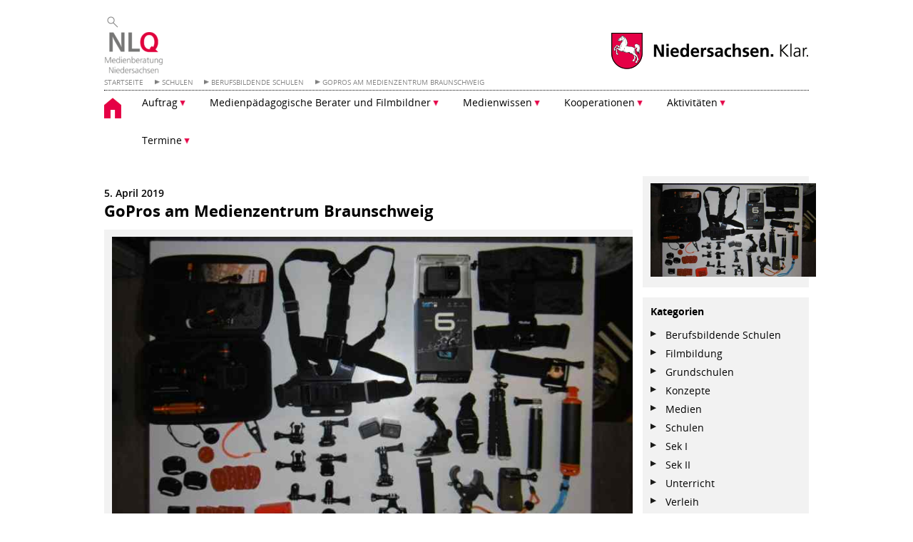

--- FILE ---
content_type: text/html; charset=UTF-8
request_url: https://wordpress.nibis.de/mzbs/gopros-am-medienzentrum-braunschweig/
body_size: 22571
content:
<!DOCTYPE html>
<!--[if IE 7]>
<html class="ie ie7" lang="de">
<![endif]-->
<!--[if IE 8]>
<html class="ie ie8" lang="de">
<![endif]-->
<!--[if !(IE 7) & !(IE 8)]><!-->
<html lang="de">
<!--<![endif]-->
<head>
	<meta charset="UTF-8">
	<meta name="viewport" content="width=device-width">
	<title>GoPros am Medienzentrum Braunschweig | Medienberatung des NLQ am Medienzentrum Braunschweig</title>
	<link rel="profile" href="http://gmpg.org/xfn/11">
	<link rel="pingback" href="https://wordpress.nibis.de/mzbs/xmlrpc.php">
	<!--[if lt IE 9]>
	<script src="https://wordpress.nibis.de/mzbs/wp-content/themes/twentythirteen/js/html5.js"></script>
	<![endif]-->
	<meta name='robots' content='max-image-preview:large' />
<link rel="alternate" type="application/rss+xml" title="Medienberatung des NLQ am Medienzentrum Braunschweig &raquo; Feed" href="https://wordpress.nibis.de/mzbs/feed/" />
<link rel="alternate" title="oEmbed (JSON)" type="application/json+oembed" href="https://wordpress.nibis.de/mzbs/wp-json/oembed/1.0/embed?url=https%3A%2F%2Fwordpress.nibis.de%2Fmzbs%2Fgopros-am-medienzentrum-braunschweig%2F" />
<link rel="alternate" title="oEmbed (XML)" type="text/xml+oembed" href="https://wordpress.nibis.de/mzbs/wp-json/oembed/1.0/embed?url=https%3A%2F%2Fwordpress.nibis.de%2Fmzbs%2Fgopros-am-medienzentrum-braunschweig%2F&#038;format=xml" />
<style id='wp-img-auto-sizes-contain-inline-css'>
img:is([sizes=auto i],[sizes^="auto," i]){contain-intrinsic-size:3000px 1500px}
/*# sourceURL=wp-img-auto-sizes-contain-inline-css */
</style>
<style id='wp-emoji-styles-inline-css'>

	img.wp-smiley, img.emoji {
		display: inline !important;
		border: none !important;
		box-shadow: none !important;
		height: 1em !important;
		width: 1em !important;
		margin: 0 0.07em !important;
		vertical-align: -0.1em !important;
		background: none !important;
		padding: 0 !important;
	}
/*# sourceURL=wp-emoji-styles-inline-css */
</style>
<style id='wp-block-library-inline-css'>
:root{--wp-block-synced-color:#7a00df;--wp-block-synced-color--rgb:122,0,223;--wp-bound-block-color:var(--wp-block-synced-color);--wp-editor-canvas-background:#ddd;--wp-admin-theme-color:#007cba;--wp-admin-theme-color--rgb:0,124,186;--wp-admin-theme-color-darker-10:#006ba1;--wp-admin-theme-color-darker-10--rgb:0,107,160.5;--wp-admin-theme-color-darker-20:#005a87;--wp-admin-theme-color-darker-20--rgb:0,90,135;--wp-admin-border-width-focus:2px}@media (min-resolution:192dpi){:root{--wp-admin-border-width-focus:1.5px}}.wp-element-button{cursor:pointer}:root .has-very-light-gray-background-color{background-color:#eee}:root .has-very-dark-gray-background-color{background-color:#313131}:root .has-very-light-gray-color{color:#eee}:root .has-very-dark-gray-color{color:#313131}:root .has-vivid-green-cyan-to-vivid-cyan-blue-gradient-background{background:linear-gradient(135deg,#00d084,#0693e3)}:root .has-purple-crush-gradient-background{background:linear-gradient(135deg,#34e2e4,#4721fb 50%,#ab1dfe)}:root .has-hazy-dawn-gradient-background{background:linear-gradient(135deg,#faaca8,#dad0ec)}:root .has-subdued-olive-gradient-background{background:linear-gradient(135deg,#fafae1,#67a671)}:root .has-atomic-cream-gradient-background{background:linear-gradient(135deg,#fdd79a,#004a59)}:root .has-nightshade-gradient-background{background:linear-gradient(135deg,#330968,#31cdcf)}:root .has-midnight-gradient-background{background:linear-gradient(135deg,#020381,#2874fc)}:root{--wp--preset--font-size--normal:16px;--wp--preset--font-size--huge:42px}.has-regular-font-size{font-size:1em}.has-larger-font-size{font-size:2.625em}.has-normal-font-size{font-size:var(--wp--preset--font-size--normal)}.has-huge-font-size{font-size:var(--wp--preset--font-size--huge)}.has-text-align-center{text-align:center}.has-text-align-left{text-align:left}.has-text-align-right{text-align:right}.has-fit-text{white-space:nowrap!important}#end-resizable-editor-section{display:none}.aligncenter{clear:both}.items-justified-left{justify-content:flex-start}.items-justified-center{justify-content:center}.items-justified-right{justify-content:flex-end}.items-justified-space-between{justify-content:space-between}.screen-reader-text{border:0;clip-path:inset(50%);height:1px;margin:-1px;overflow:hidden;padding:0;position:absolute;width:1px;word-wrap:normal!important}.screen-reader-text:focus{background-color:#ddd;clip-path:none;color:#444;display:block;font-size:1em;height:auto;left:5px;line-height:normal;padding:15px 23px 14px;text-decoration:none;top:5px;width:auto;z-index:100000}html :where(.has-border-color){border-style:solid}html :where([style*=border-top-color]){border-top-style:solid}html :where([style*=border-right-color]){border-right-style:solid}html :where([style*=border-bottom-color]){border-bottom-style:solid}html :where([style*=border-left-color]){border-left-style:solid}html :where([style*=border-width]){border-style:solid}html :where([style*=border-top-width]){border-top-style:solid}html :where([style*=border-right-width]){border-right-style:solid}html :where([style*=border-bottom-width]){border-bottom-style:solid}html :where([style*=border-left-width]){border-left-style:solid}html :where(img[class*=wp-image-]){height:auto;max-width:100%}:where(figure){margin:0 0 1em}html :where(.is-position-sticky){--wp-admin--admin-bar--position-offset:var(--wp-admin--admin-bar--height,0px)}@media screen and (max-width:600px){html :where(.is-position-sticky){--wp-admin--admin-bar--position-offset:0px}}

/*# sourceURL=wp-block-library-inline-css */
</style><style id='wp-block-heading-inline-css'>
h1:where(.wp-block-heading).has-background,h2:where(.wp-block-heading).has-background,h3:where(.wp-block-heading).has-background,h4:where(.wp-block-heading).has-background,h5:where(.wp-block-heading).has-background,h6:where(.wp-block-heading).has-background{padding:1.25em 2.375em}h1.has-text-align-left[style*=writing-mode]:where([style*=vertical-lr]),h1.has-text-align-right[style*=writing-mode]:where([style*=vertical-rl]),h2.has-text-align-left[style*=writing-mode]:where([style*=vertical-lr]),h2.has-text-align-right[style*=writing-mode]:where([style*=vertical-rl]),h3.has-text-align-left[style*=writing-mode]:where([style*=vertical-lr]),h3.has-text-align-right[style*=writing-mode]:where([style*=vertical-rl]),h4.has-text-align-left[style*=writing-mode]:where([style*=vertical-lr]),h4.has-text-align-right[style*=writing-mode]:where([style*=vertical-rl]),h5.has-text-align-left[style*=writing-mode]:where([style*=vertical-lr]),h5.has-text-align-right[style*=writing-mode]:where([style*=vertical-rl]),h6.has-text-align-left[style*=writing-mode]:where([style*=vertical-lr]),h6.has-text-align-right[style*=writing-mode]:where([style*=vertical-rl]){rotate:180deg}
/*# sourceURL=https://wordpress.nibis.de/mzbs/wp-includes/blocks/heading/style.min.css */
</style>
<style id='wp-block-image-inline-css'>
.wp-block-image>a,.wp-block-image>figure>a{display:inline-block}.wp-block-image img{box-sizing:border-box;height:auto;max-width:100%;vertical-align:bottom}@media not (prefers-reduced-motion){.wp-block-image img.hide{visibility:hidden}.wp-block-image img.show{animation:show-content-image .4s}}.wp-block-image[style*=border-radius] img,.wp-block-image[style*=border-radius]>a{border-radius:inherit}.wp-block-image.has-custom-border img{box-sizing:border-box}.wp-block-image.aligncenter{text-align:center}.wp-block-image.alignfull>a,.wp-block-image.alignwide>a{width:100%}.wp-block-image.alignfull img,.wp-block-image.alignwide img{height:auto;width:100%}.wp-block-image .aligncenter,.wp-block-image .alignleft,.wp-block-image .alignright,.wp-block-image.aligncenter,.wp-block-image.alignleft,.wp-block-image.alignright{display:table}.wp-block-image .aligncenter>figcaption,.wp-block-image .alignleft>figcaption,.wp-block-image .alignright>figcaption,.wp-block-image.aligncenter>figcaption,.wp-block-image.alignleft>figcaption,.wp-block-image.alignright>figcaption{caption-side:bottom;display:table-caption}.wp-block-image .alignleft{float:left;margin:.5em 1em .5em 0}.wp-block-image .alignright{float:right;margin:.5em 0 .5em 1em}.wp-block-image .aligncenter{margin-left:auto;margin-right:auto}.wp-block-image :where(figcaption){margin-bottom:1em;margin-top:.5em}.wp-block-image.is-style-circle-mask img{border-radius:9999px}@supports ((-webkit-mask-image:none) or (mask-image:none)) or (-webkit-mask-image:none){.wp-block-image.is-style-circle-mask img{border-radius:0;-webkit-mask-image:url('data:image/svg+xml;utf8,<svg viewBox="0 0 100 100" xmlns="http://www.w3.org/2000/svg"><circle cx="50" cy="50" r="50"/></svg>');mask-image:url('data:image/svg+xml;utf8,<svg viewBox="0 0 100 100" xmlns="http://www.w3.org/2000/svg"><circle cx="50" cy="50" r="50"/></svg>');mask-mode:alpha;-webkit-mask-position:center;mask-position:center;-webkit-mask-repeat:no-repeat;mask-repeat:no-repeat;-webkit-mask-size:contain;mask-size:contain}}:root :where(.wp-block-image.is-style-rounded img,.wp-block-image .is-style-rounded img){border-radius:9999px}.wp-block-image figure{margin:0}.wp-lightbox-container{display:flex;flex-direction:column;position:relative}.wp-lightbox-container img{cursor:zoom-in}.wp-lightbox-container img:hover+button{opacity:1}.wp-lightbox-container button{align-items:center;backdrop-filter:blur(16px) saturate(180%);background-color:#5a5a5a40;border:none;border-radius:4px;cursor:zoom-in;display:flex;height:20px;justify-content:center;opacity:0;padding:0;position:absolute;right:16px;text-align:center;top:16px;width:20px;z-index:100}@media not (prefers-reduced-motion){.wp-lightbox-container button{transition:opacity .2s ease}}.wp-lightbox-container button:focus-visible{outline:3px auto #5a5a5a40;outline:3px auto -webkit-focus-ring-color;outline-offset:3px}.wp-lightbox-container button:hover{cursor:pointer;opacity:1}.wp-lightbox-container button:focus{opacity:1}.wp-lightbox-container button:focus,.wp-lightbox-container button:hover,.wp-lightbox-container button:not(:hover):not(:active):not(.has-background){background-color:#5a5a5a40;border:none}.wp-lightbox-overlay{box-sizing:border-box;cursor:zoom-out;height:100vh;left:0;overflow:hidden;position:fixed;top:0;visibility:hidden;width:100%;z-index:100000}.wp-lightbox-overlay .close-button{align-items:center;cursor:pointer;display:flex;justify-content:center;min-height:40px;min-width:40px;padding:0;position:absolute;right:calc(env(safe-area-inset-right) + 16px);top:calc(env(safe-area-inset-top) + 16px);z-index:5000000}.wp-lightbox-overlay .close-button:focus,.wp-lightbox-overlay .close-button:hover,.wp-lightbox-overlay .close-button:not(:hover):not(:active):not(.has-background){background:none;border:none}.wp-lightbox-overlay .lightbox-image-container{height:var(--wp--lightbox-container-height);left:50%;overflow:hidden;position:absolute;top:50%;transform:translate(-50%,-50%);transform-origin:top left;width:var(--wp--lightbox-container-width);z-index:9999999999}.wp-lightbox-overlay .wp-block-image{align-items:center;box-sizing:border-box;display:flex;height:100%;justify-content:center;margin:0;position:relative;transform-origin:0 0;width:100%;z-index:3000000}.wp-lightbox-overlay .wp-block-image img{height:var(--wp--lightbox-image-height);min-height:var(--wp--lightbox-image-height);min-width:var(--wp--lightbox-image-width);width:var(--wp--lightbox-image-width)}.wp-lightbox-overlay .wp-block-image figcaption{display:none}.wp-lightbox-overlay button{background:none;border:none}.wp-lightbox-overlay .scrim{background-color:#fff;height:100%;opacity:.9;position:absolute;width:100%;z-index:2000000}.wp-lightbox-overlay.active{visibility:visible}@media not (prefers-reduced-motion){.wp-lightbox-overlay.active{animation:turn-on-visibility .25s both}.wp-lightbox-overlay.active img{animation:turn-on-visibility .35s both}.wp-lightbox-overlay.show-closing-animation:not(.active){animation:turn-off-visibility .35s both}.wp-lightbox-overlay.show-closing-animation:not(.active) img{animation:turn-off-visibility .25s both}.wp-lightbox-overlay.zoom.active{animation:none;opacity:1;visibility:visible}.wp-lightbox-overlay.zoom.active .lightbox-image-container{animation:lightbox-zoom-in .4s}.wp-lightbox-overlay.zoom.active .lightbox-image-container img{animation:none}.wp-lightbox-overlay.zoom.active .scrim{animation:turn-on-visibility .4s forwards}.wp-lightbox-overlay.zoom.show-closing-animation:not(.active){animation:none}.wp-lightbox-overlay.zoom.show-closing-animation:not(.active) .lightbox-image-container{animation:lightbox-zoom-out .4s}.wp-lightbox-overlay.zoom.show-closing-animation:not(.active) .lightbox-image-container img{animation:none}.wp-lightbox-overlay.zoom.show-closing-animation:not(.active) .scrim{animation:turn-off-visibility .4s forwards}}@keyframes show-content-image{0%{visibility:hidden}99%{visibility:hidden}to{visibility:visible}}@keyframes turn-on-visibility{0%{opacity:0}to{opacity:1}}@keyframes turn-off-visibility{0%{opacity:1;visibility:visible}99%{opacity:0;visibility:visible}to{opacity:0;visibility:hidden}}@keyframes lightbox-zoom-in{0%{transform:translate(calc((-100vw + var(--wp--lightbox-scrollbar-width))/2 + var(--wp--lightbox-initial-left-position)),calc(-50vh + var(--wp--lightbox-initial-top-position))) scale(var(--wp--lightbox-scale))}to{transform:translate(-50%,-50%) scale(1)}}@keyframes lightbox-zoom-out{0%{transform:translate(-50%,-50%) scale(1);visibility:visible}99%{visibility:visible}to{transform:translate(calc((-100vw + var(--wp--lightbox-scrollbar-width))/2 + var(--wp--lightbox-initial-left-position)),calc(-50vh + var(--wp--lightbox-initial-top-position))) scale(var(--wp--lightbox-scale));visibility:hidden}}
/*# sourceURL=https://wordpress.nibis.de/mzbs/wp-includes/blocks/image/style.min.css */
</style>
<style id='wp-block-image-theme-inline-css'>
:root :where(.wp-block-image figcaption){color:#555;font-size:13px;text-align:center}.is-dark-theme :root :where(.wp-block-image figcaption){color:#ffffffa6}.wp-block-image{margin:0 0 1em}
/*# sourceURL=https://wordpress.nibis.de/mzbs/wp-includes/blocks/image/theme.min.css */
</style>
<style id='wp-block-paragraph-inline-css'>
.is-small-text{font-size:.875em}.is-regular-text{font-size:1em}.is-large-text{font-size:2.25em}.is-larger-text{font-size:3em}.has-drop-cap:not(:focus):first-letter{float:left;font-size:8.4em;font-style:normal;font-weight:100;line-height:.68;margin:.05em .1em 0 0;text-transform:uppercase}body.rtl .has-drop-cap:not(:focus):first-letter{float:none;margin-left:.1em}p.has-drop-cap.has-background{overflow:hidden}:root :where(p.has-background){padding:1.25em 2.375em}:where(p.has-text-color:not(.has-link-color)) a{color:inherit}p.has-text-align-left[style*="writing-mode:vertical-lr"],p.has-text-align-right[style*="writing-mode:vertical-rl"]{rotate:180deg}
/*# sourceURL=https://wordpress.nibis.de/mzbs/wp-includes/blocks/paragraph/style.min.css */
</style>
<style id='global-styles-inline-css'>
:root{--wp--preset--aspect-ratio--square: 1;--wp--preset--aspect-ratio--4-3: 4/3;--wp--preset--aspect-ratio--3-4: 3/4;--wp--preset--aspect-ratio--3-2: 3/2;--wp--preset--aspect-ratio--2-3: 2/3;--wp--preset--aspect-ratio--16-9: 16/9;--wp--preset--aspect-ratio--9-16: 9/16;--wp--preset--color--black: #000000;--wp--preset--color--cyan-bluish-gray: #abb8c3;--wp--preset--color--white: #fff;--wp--preset--color--pale-pink: #f78da7;--wp--preset--color--vivid-red: #cf2e2e;--wp--preset--color--luminous-vivid-orange: #ff6900;--wp--preset--color--luminous-vivid-amber: #fcb900;--wp--preset--color--light-green-cyan: #7bdcb5;--wp--preset--color--vivid-green-cyan: #00d084;--wp--preset--color--pale-cyan-blue: #8ed1fc;--wp--preset--color--vivid-cyan-blue: #0693e3;--wp--preset--color--vivid-purple: #9b51e0;--wp--preset--color--dark-gray: #141412;--wp--preset--color--red: #bc360a;--wp--preset--color--medium-orange: #db572f;--wp--preset--color--light-orange: #ea9629;--wp--preset--color--yellow: #fbca3c;--wp--preset--color--dark-brown: #220e10;--wp--preset--color--medium-brown: #722d19;--wp--preset--color--light-brown: #eadaa6;--wp--preset--color--beige: #e8e5ce;--wp--preset--color--off-white: #f7f5e7;--wp--preset--gradient--vivid-cyan-blue-to-vivid-purple: linear-gradient(135deg,rgb(6,147,227) 0%,rgb(155,81,224) 100%);--wp--preset--gradient--light-green-cyan-to-vivid-green-cyan: linear-gradient(135deg,rgb(122,220,180) 0%,rgb(0,208,130) 100%);--wp--preset--gradient--luminous-vivid-amber-to-luminous-vivid-orange: linear-gradient(135deg,rgb(252,185,0) 0%,rgb(255,105,0) 100%);--wp--preset--gradient--luminous-vivid-orange-to-vivid-red: linear-gradient(135deg,rgb(255,105,0) 0%,rgb(207,46,46) 100%);--wp--preset--gradient--very-light-gray-to-cyan-bluish-gray: linear-gradient(135deg,rgb(238,238,238) 0%,rgb(169,184,195) 100%);--wp--preset--gradient--cool-to-warm-spectrum: linear-gradient(135deg,rgb(74,234,220) 0%,rgb(151,120,209) 20%,rgb(207,42,186) 40%,rgb(238,44,130) 60%,rgb(251,105,98) 80%,rgb(254,248,76) 100%);--wp--preset--gradient--blush-light-purple: linear-gradient(135deg,rgb(255,206,236) 0%,rgb(152,150,240) 100%);--wp--preset--gradient--blush-bordeaux: linear-gradient(135deg,rgb(254,205,165) 0%,rgb(254,45,45) 50%,rgb(107,0,62) 100%);--wp--preset--gradient--luminous-dusk: linear-gradient(135deg,rgb(255,203,112) 0%,rgb(199,81,192) 50%,rgb(65,88,208) 100%);--wp--preset--gradient--pale-ocean: linear-gradient(135deg,rgb(255,245,203) 0%,rgb(182,227,212) 50%,rgb(51,167,181) 100%);--wp--preset--gradient--electric-grass: linear-gradient(135deg,rgb(202,248,128) 0%,rgb(113,206,126) 100%);--wp--preset--gradient--midnight: linear-gradient(135deg,rgb(2,3,129) 0%,rgb(40,116,252) 100%);--wp--preset--gradient--autumn-brown: linear-gradient(135deg, rgba(226,45,15,1) 0%, rgba(158,25,13,1) 100%);--wp--preset--gradient--sunset-yellow: linear-gradient(135deg, rgba(233,139,41,1) 0%, rgba(238,179,95,1) 100%);--wp--preset--gradient--light-sky: linear-gradient(135deg,rgba(228,228,228,1.0) 0%,rgba(208,225,252,1.0) 100%);--wp--preset--gradient--dark-sky: linear-gradient(135deg,rgba(0,0,0,1.0) 0%,rgba(56,61,69,1.0) 100%);--wp--preset--font-size--small: 13px;--wp--preset--font-size--medium: 20px;--wp--preset--font-size--large: 36px;--wp--preset--font-size--x-large: 42px;--wp--preset--spacing--20: 0.44rem;--wp--preset--spacing--30: 0.67rem;--wp--preset--spacing--40: 1rem;--wp--preset--spacing--50: 1.5rem;--wp--preset--spacing--60: 2.25rem;--wp--preset--spacing--70: 3.38rem;--wp--preset--spacing--80: 5.06rem;--wp--preset--shadow--natural: 6px 6px 9px rgba(0, 0, 0, 0.2);--wp--preset--shadow--deep: 12px 12px 50px rgba(0, 0, 0, 0.4);--wp--preset--shadow--sharp: 6px 6px 0px rgba(0, 0, 0, 0.2);--wp--preset--shadow--outlined: 6px 6px 0px -3px rgb(255, 255, 255), 6px 6px rgb(0, 0, 0);--wp--preset--shadow--crisp: 6px 6px 0px rgb(0, 0, 0);}:where(.is-layout-flex){gap: 0.5em;}:where(.is-layout-grid){gap: 0.5em;}body .is-layout-flex{display: flex;}.is-layout-flex{flex-wrap: wrap;align-items: center;}.is-layout-flex > :is(*, div){margin: 0;}body .is-layout-grid{display: grid;}.is-layout-grid > :is(*, div){margin: 0;}:where(.wp-block-columns.is-layout-flex){gap: var(--wp--style--columns-gap-default,2em);}:where(.wp-block-columns.is-layout-grid){gap: var(--wp--style--columns-gap-default,2em);}:where(.wp-block-post-template.is-layout-flex){gap: 1.25em;}:where(.wp-block-post-template.is-layout-grid){gap: 1.25em;}.has-black-color{color: var(--wp--preset--color--black) !important;}.has-cyan-bluish-gray-color{color: var(--wp--preset--color--cyan-bluish-gray) !important;}.has-white-color{color: var(--wp--preset--color--white) !important;}.has-pale-pink-color{color: var(--wp--preset--color--pale-pink) !important;}.has-vivid-red-color{color: var(--wp--preset--color--vivid-red) !important;}.has-luminous-vivid-orange-color{color: var(--wp--preset--color--luminous-vivid-orange) !important;}.has-luminous-vivid-amber-color{color: var(--wp--preset--color--luminous-vivid-amber) !important;}.has-light-green-cyan-color{color: var(--wp--preset--color--light-green-cyan) !important;}.has-vivid-green-cyan-color{color: var(--wp--preset--color--vivid-green-cyan) !important;}.has-pale-cyan-blue-color{color: var(--wp--preset--color--pale-cyan-blue) !important;}.has-vivid-cyan-blue-color{color: var(--wp--preset--color--vivid-cyan-blue) !important;}.has-vivid-purple-color{color: var(--wp--preset--color--vivid-purple) !important;}.has-black-background-color{background-color: var(--wp--preset--color--black) !important;}.has-cyan-bluish-gray-background-color{background-color: var(--wp--preset--color--cyan-bluish-gray) !important;}.has-white-background-color{background-color: var(--wp--preset--color--white) !important;}.has-pale-pink-background-color{background-color: var(--wp--preset--color--pale-pink) !important;}.has-vivid-red-background-color{background-color: var(--wp--preset--color--vivid-red) !important;}.has-luminous-vivid-orange-background-color{background-color: var(--wp--preset--color--luminous-vivid-orange) !important;}.has-luminous-vivid-amber-background-color{background-color: var(--wp--preset--color--luminous-vivid-amber) !important;}.has-light-green-cyan-background-color{background-color: var(--wp--preset--color--light-green-cyan) !important;}.has-vivid-green-cyan-background-color{background-color: var(--wp--preset--color--vivid-green-cyan) !important;}.has-pale-cyan-blue-background-color{background-color: var(--wp--preset--color--pale-cyan-blue) !important;}.has-vivid-cyan-blue-background-color{background-color: var(--wp--preset--color--vivid-cyan-blue) !important;}.has-vivid-purple-background-color{background-color: var(--wp--preset--color--vivid-purple) !important;}.has-black-border-color{border-color: var(--wp--preset--color--black) !important;}.has-cyan-bluish-gray-border-color{border-color: var(--wp--preset--color--cyan-bluish-gray) !important;}.has-white-border-color{border-color: var(--wp--preset--color--white) !important;}.has-pale-pink-border-color{border-color: var(--wp--preset--color--pale-pink) !important;}.has-vivid-red-border-color{border-color: var(--wp--preset--color--vivid-red) !important;}.has-luminous-vivid-orange-border-color{border-color: var(--wp--preset--color--luminous-vivid-orange) !important;}.has-luminous-vivid-amber-border-color{border-color: var(--wp--preset--color--luminous-vivid-amber) !important;}.has-light-green-cyan-border-color{border-color: var(--wp--preset--color--light-green-cyan) !important;}.has-vivid-green-cyan-border-color{border-color: var(--wp--preset--color--vivid-green-cyan) !important;}.has-pale-cyan-blue-border-color{border-color: var(--wp--preset--color--pale-cyan-blue) !important;}.has-vivid-cyan-blue-border-color{border-color: var(--wp--preset--color--vivid-cyan-blue) !important;}.has-vivid-purple-border-color{border-color: var(--wp--preset--color--vivid-purple) !important;}.has-vivid-cyan-blue-to-vivid-purple-gradient-background{background: var(--wp--preset--gradient--vivid-cyan-blue-to-vivid-purple) !important;}.has-light-green-cyan-to-vivid-green-cyan-gradient-background{background: var(--wp--preset--gradient--light-green-cyan-to-vivid-green-cyan) !important;}.has-luminous-vivid-amber-to-luminous-vivid-orange-gradient-background{background: var(--wp--preset--gradient--luminous-vivid-amber-to-luminous-vivid-orange) !important;}.has-luminous-vivid-orange-to-vivid-red-gradient-background{background: var(--wp--preset--gradient--luminous-vivid-orange-to-vivid-red) !important;}.has-very-light-gray-to-cyan-bluish-gray-gradient-background{background: var(--wp--preset--gradient--very-light-gray-to-cyan-bluish-gray) !important;}.has-cool-to-warm-spectrum-gradient-background{background: var(--wp--preset--gradient--cool-to-warm-spectrum) !important;}.has-blush-light-purple-gradient-background{background: var(--wp--preset--gradient--blush-light-purple) !important;}.has-blush-bordeaux-gradient-background{background: var(--wp--preset--gradient--blush-bordeaux) !important;}.has-luminous-dusk-gradient-background{background: var(--wp--preset--gradient--luminous-dusk) !important;}.has-pale-ocean-gradient-background{background: var(--wp--preset--gradient--pale-ocean) !important;}.has-electric-grass-gradient-background{background: var(--wp--preset--gradient--electric-grass) !important;}.has-midnight-gradient-background{background: var(--wp--preset--gradient--midnight) !important;}.has-small-font-size{font-size: var(--wp--preset--font-size--small) !important;}.has-medium-font-size{font-size: var(--wp--preset--font-size--medium) !important;}.has-large-font-size{font-size: var(--wp--preset--font-size--large) !important;}.has-x-large-font-size{font-size: var(--wp--preset--font-size--x-large) !important;}
/*# sourceURL=global-styles-inline-css */
</style>

<style id='classic-theme-styles-inline-css'>
/*! This file is auto-generated */
.wp-block-button__link{color:#fff;background-color:#32373c;border-radius:9999px;box-shadow:none;text-decoration:none;padding:calc(.667em + 2px) calc(1.333em + 2px);font-size:1.125em}.wp-block-file__button{background:#32373c;color:#fff;text-decoration:none}
/*# sourceURL=/wp-includes/css/classic-themes.min.css */
</style>
<link rel='stylesheet' id='wp-components-css' href='https://wordpress.nibis.de/mzbs/wp-includes/css/dist/components/style.min.css?ver=6.9' media='all' />
<link rel='stylesheet' id='wp-preferences-css' href='https://wordpress.nibis.de/mzbs/wp-includes/css/dist/preferences/style.min.css?ver=6.9' media='all' />
<link rel='stylesheet' id='wp-block-editor-css' href='https://wordpress.nibis.de/mzbs/wp-includes/css/dist/block-editor/style.min.css?ver=6.9' media='all' />
<link rel='stylesheet' id='wp-reusable-blocks-css' href='https://wordpress.nibis.de/mzbs/wp-includes/css/dist/reusable-blocks/style.min.css?ver=6.9' media='all' />
<link rel='stylesheet' id='wp-patterns-css' href='https://wordpress.nibis.de/mzbs/wp-includes/css/dist/patterns/style.min.css?ver=6.9' media='all' />
<link rel='stylesheet' id='wp-editor-css' href='https://wordpress.nibis.de/mzbs/wp-includes/css/dist/editor/style.min.css?ver=6.9' media='all' />
<link rel='stylesheet' id='block-robo-gallery-style-css-css' href='https://wordpress.nibis.de/mzbs/wp-content/plugins/robo-gallery/includes/extensions/block/dist/blocks.style.build.css?ver=5.1.1' media='all' />
<link rel='stylesheet' id='twentig-blocks-css' href='https://wordpress.nibis.de/mzbs/wp-content/plugins/twentig/dist/style-index.css?ver=0078103f825eb552f6f7' media='all' />
<style id='twentig-blocks-inline-css'>
@media (width < 768px) { .tw-sm-hidden { display: none !important; }}@media (768px <= width < 1024px) { .tw-md-hidden { display: none !important; }}@media (width >= 1024px) { .tw-lg-hidden { display: none !important; }}
.tw-mt-0{margin-top:0px!important;}.tw-mb-0{margin-bottom:0px!important;}.tw-mt-1{margin-top:5px!important;}.tw-mb-1{margin-bottom:5px!important;}.tw-mt-2{margin-top:10px!important;}.tw-mb-2{margin-bottom:10px!important;}.tw-mt-3{margin-top:15px!important;}.tw-mb-3{margin-bottom:15px!important;}.tw-mt-4{margin-top:20px!important;}.tw-mb-4{margin-bottom:20px!important;}.tw-mt-5{margin-top:30px!important;}.tw-mb-5{margin-bottom:30px!important;}.tw-mt-6{margin-top:40px!important;}.tw-mb-6{margin-bottom:40px!important;}.tw-mt-7{margin-top:50px!important;}.tw-mb-7{margin-bottom:50px!important;}.tw-mt-8{margin-top:60px!important;}.tw-mb-8{margin-bottom:60px!important;}.tw-mt-9{margin-top:80px!important;}.tw-mb-9{margin-bottom:80px!important;}.tw-mt-10{margin-top:100px!important;}.tw-mb-10{margin-bottom:100px!important;}.tw-mt-auto{margin-top:auto!important;}.tw-mb-auto{margin-bottom:auto!important;}
/*# sourceURL=twentig-blocks-inline-css */
</style>
<style id='calendar-style-inline-css'>
    .calnk a:hover {
        background-position:0 0;
        text-decoration:none;  
        color:#000000;
        border-bottom:1px dotted #000000;
     }
    .calnk a:visited {
        text-decoration:none;
        color:#000000;
        border-bottom:1px dotted #000000;
    }
    .calnk a {
        text-decoration:none; 
        color:#000000; 
        border-bottom:1px dotted #000000;
    }
    .calnk a > span {
        display:none; 
    }
    .calnk a:hover > span {
        color:#333333; 
        background:#F6F79B; 
        display:block;
        position:absolute; 
        margin-top:1px; 
        padding:5px; 
        width:auto;
        z-index:100;
        line-height:1.2em;
    }
    .calendar-table {
        border:0 !important;
        width:100% !important;
        border-collapse:separate !important;
        border-spacing:2px !important;
    }
    .calendar-heading {
        height:25px;
        text-align:center;
        background-color:#E4EBE3;
    }
    .calendar-next {
        width:20%;
        text-align:center;
        border:none;
    }
    .calendar-prev {
        width:20%;
        text-align:center;
        border:none;
    }
    .calendar-month {
        width:60%;
        text-align:center;
        font-weight:bold;
        border:none;
    }
    .normal-day-heading {
        text-align:center;
        width:25px;
        height:25px;
        font-size:0.8em;
        border:1px solid #DFE6DE;
        background-color:#EBF2EA;
    }
    .weekend-heading {
        text-align:center;
        width:25px;
        height:25px;
        font-size:0.8em;
        border:1px solid #DFE6DE;
        background-color:#EBF2EA;
        color:#FF0000;
    }
    .day-with-date {
        vertical-align:text-top;
        text-align:left;
        width:60px;
        height:60px;
        border:1px solid #DFE6DE;
    }
    .no-events {

    }
    .day-without-date {
        width:60px;
        height:60px;
        border:1px solid #E9F0E8;
    }
    span.weekend {
        color:#FF0000;
    }
    .current-day {
        vertical-align:text-top;
        text-align:left;
        width:60px;
        height:60px;
        border:1px solid #BFBFBF;
        background-color:#E4EBE3;
    }
    span.event {
        font-size:0.75em;
    }
    .kjo-link {
        font-size:0.75em;
        text-align:center;
    }
    .calendar-date-switcher {
        height:25px;
        text-align:center;
        border:1px solid #D6DED5;
        background-color:#E4EBE3;
    }
    .calendar-date-switcher form {
        margin:2px;
    }
    .calendar-date-switcher input {
        border:1px #D6DED5 solid;
        margin:0;
    }
    .calendar-date-switcher input[type=submit] {
        padding:3px 10px;
    }
    .calendar-date-switcher select {
        border:1px #D6DED5 solid;
        margin:0;
    }
    .calnk a:hover span span.event-title {
        padding:0;
        text-align:center;
        font-weight:bold;
        font-size:1.2em;
        margin-left:0px;
    }
    .calnk a:hover span span.event-title-break {
        display:block;
        width:96%;
        text-align:center;
        height:1px;
        margin-top:5px;
        margin-right:2%;
        padding:0;
        background-color:#000000;
        margin-left:0px;
    }
    .calnk a:hover span span.event-content-break {
        display:block;
        width:96%;
        text-align:center;
        height:1px;
        margin-top:5px;
        margin-right:2%;
        padding:0;
        background-color:#000000;
        margin-left:0px;
    }
    .page-upcoming-events {
        font-size:80%;
    }
    .page-todays-events {
        font-size:80%;
    }
    .calendar-table table,
    .calendar-table tbody,
    .calendar-table tr,
    .calendar-table td {
        margin:0 !important;
        padding:0 !important;
    }
    table.calendar-table {
        margin-bottom:5px !important;
    }
    .cat-key {
        width:100%;
        margin-top:30px;
        padding:5px;
        border:0 !important;
    }
    .cal-separate {
       border:0 !important;
       margin-top:10px;
    }
    table.cat-key {
       margin-top:5px !important;
       border:1px solid #DFE6DE !important;
       border-collapse:separate !important;
       border-spacing:4px !important;
       margin-left:2px !important;
       width:99.5% !important;
       margin-bottom:5px !important;
    }
    .minical-day {
       background-color:#F6F79B;
    }
    .cat-key td {
       border:0 !important;
    }
/*# sourceURL=calendar-style-inline-css */
</style>
<link rel='stylesheet' id='dashicons-css' href='https://wordpress.nibis.de/mzbs/wp-includes/css/dashicons.min.css?ver=6.9' media='all' />
<link rel='stylesheet' id='osm-map-css-css' href='https://wordpress.nibis.de/mzbs/wp-content/plugins/osm/css/osm_map.css?ver=6.9' media='all' />
<link rel='stylesheet' id='osm-ol3-css-css' href='https://wordpress.nibis.de/mzbs/wp-content/plugins/osm/js/OL/7.1.0/ol.css?ver=6.9' media='all' />
<link rel='stylesheet' id='osm-ol3-ext-css-css' href='https://wordpress.nibis.de/mzbs/wp-content/plugins/osm/css/osm_map_v3.css?ver=6.9' media='all' />
<link rel='stylesheet' id='cmplz-general-css' href='https://wordpress.nibis.de/mzbs/wp-content/plugins/complianz-gdpr/assets/css/cookieblocker.min.css?ver=1765380915' media='all' />
<link rel='stylesheet' id='h5p-plugin-styles-css' href='https://wordpress.nibis.de/mzbs/wp-content/plugins/h5p/h5p-php-library/styles/h5p.css?ver=1.16.2' media='all' />
<link rel='stylesheet' id='genericons-css' href='https://wordpress.nibis.de/mzbs/wp-content/themes/twentythirteen/genericons/genericons.css?ver=20251101' media='all' />
<link rel='stylesheet' id='twentythirteen-style-css' href='https://wordpress.nibis.de/mzbs/wp-content/themes/niedersachsenklar/style.css?ver=20251202' media='all' />
<link rel='stylesheet' id='twentythirteen-block-style-css' href='https://wordpress.nibis.de/mzbs/wp-content/themes/twentythirteen/css/blocks.css?ver=20240520' media='all' />
<link rel='stylesheet' id='tablepress-default-css' href='https://wordpress.nibis.de/mzbs/wp-content/plugins/tablepress/css/build/default.css?ver=3.2.5' media='all' />
<link rel='stylesheet' id='msl-main-css' href='https://wordpress.nibis.de/mzbs/wp-content/plugins/master-slider/public/assets/css/masterslider.main.css?ver=3.11.0' media='all' />
<link rel='stylesheet' id='msl-custom-css' href='https://wordpress.nibis.de/mzbs/files/master-slider/custom.css?ver=10.7' media='all' />
<link rel='stylesheet' id='ics-calendar-css' href='https://wordpress.nibis.de/mzbs/wp-content/plugins/ics-calendar/assets/style.min.css?ver=11.7.0.4' media='all' />
<link rel='stylesheet' id='nibis-css' href='https://wordpress.nibis.de/mzbs/wp-content/themes/niedersachsenklar/css/nibis.css?ver=1.0' media='all' />
<link rel='stylesheet' id='open-sans-css' href='https://wordpress.nibis.de/mzbs/wp-content/themes/niedersachsenklar/css/open-sans.css?ver=1.0' media='all' />
<link rel='stylesheet' id='fonts-css' href='https://wordpress.nibis.de/mzbs/wp-content/themes/niedersachsenklar/css/fonts.css?ver=1.0' media='all' />
<link rel='stylesheet' id='fontawesome-css' href='https://wordpress.nibis.de/mzbs/wp-content/themes/niedersachsenklar/css/all.min.css?ver=1.0' media='all' />
<link rel='stylesheet' id='__EPYT__style-css' href='https://wordpress.nibis.de/mzbs/wp-content/plugins/youtube-embed-plus/styles/ytprefs.min.css?ver=14.2.3.3' media='all' />
<style id='__EPYT__style-inline-css'>

                .epyt-gallery-thumb {
                        width: 33.333%;
                }
                
/*# sourceURL=__EPYT__style-inline-css */
</style>
<script src="https://wordpress.nibis.de/mzbs/wp-includes/js/jquery/jquery.min.js?ver=3.7.1" id="jquery-core-js"></script>
<script src="https://wordpress.nibis.de/mzbs/wp-includes/js/jquery/jquery-migrate.min.js?ver=3.4.1" id="jquery-migrate-js"></script>
<script id="rmp_menu_scripts-js-extra">
var rmp_menu = {"ajaxURL":"https://wordpress.nibis.de/mzbs/wp-admin/admin-ajax.php","wp_nonce":"d33e36c6b7","menu":[]};
//# sourceURL=rmp_menu_scripts-js-extra
</script>
<script src="https://wordpress.nibis.de/mzbs/wp-content/plugins/responsive-menu/v4.0.0/assets/js/rmp-menu.js?ver=4.6.0" id="rmp_menu_scripts-js"></script>
<script src="https://wordpress.nibis.de/mzbs/wp-content/plugins/osm/js/OL/2.13.1/OpenLayers.js?ver=6.9" id="osm-ol-library-js"></script>
<script src="https://wordpress.nibis.de/mzbs/wp-content/plugins/osm/js/OSM/openlayers/OpenStreetMap.js?ver=6.9" id="osm-osm-library-js"></script>
<script src="https://wordpress.nibis.de/mzbs/wp-content/plugins/osm/js/OSeaM/harbours.js?ver=6.9" id="osm-harbours-library-js"></script>
<script src="https://wordpress.nibis.de/mzbs/wp-content/plugins/osm/js/OSeaM/map_utils.js?ver=6.9" id="osm-map-utils-library-js"></script>
<script src="https://wordpress.nibis.de/mzbs/wp-content/plugins/osm/js/OSeaM/utilities.js?ver=6.9" id="osm-utilities-library-js"></script>
<script src="https://wordpress.nibis.de/mzbs/wp-content/plugins/osm/js/osm-plugin-lib.js?ver=6.9" id="OsmScript-js"></script>
<script src="https://wordpress.nibis.de/mzbs/wp-content/plugins/osm/js/polyfill/v2/polyfill.min.js?features=requestAnimationFrame%2CElement.prototype.classList%2CURL&amp;ver=6.9" id="osm-polyfill-js"></script>
<script src="https://wordpress.nibis.de/mzbs/wp-content/plugins/osm/js/OL/7.1.0/ol.js?ver=6.9" id="osm-ol3-library-js"></script>
<script src="https://wordpress.nibis.de/mzbs/wp-content/plugins/osm/js/osm-v3-plugin-lib.js?ver=6.9" id="osm-ol3-ext-library-js"></script>
<script src="https://wordpress.nibis.de/mzbs/wp-content/plugins/osm/js/osm-metabox-events.js?ver=6.9" id="osm-ol3-metabox-events-js"></script>
<script src="https://wordpress.nibis.de/mzbs/wp-content/plugins/osm/js/osm-startup-lib.js?ver=6.9" id="osm-map-startup-js"></script>
<script src="https://wordpress.nibis.de/mzbs/wp-content/themes/twentythirteen/js/functions.js?ver=20250727" id="twentythirteen-script-js" defer data-wp-strategy="defer"></script>
<script id="ai-js-js-extra">
var MyAjax = {"ajaxurl":"https://wordpress.nibis.de/mzbs/wp-admin/admin-ajax.php","security":"53f700232a"};
//# sourceURL=ai-js-js-extra
</script>
<script src="https://wordpress.nibis.de/mzbs/wp-content/plugins/advanced-iframe/js/ai.min.js?ver=308956" id="ai-js-js"></script>
<script id="__ytprefs__-js-extra">
var _EPYT_ = {"ajaxurl":"https://wordpress.nibis.de/mzbs/wp-admin/admin-ajax.php","security":"ffaffdd525","gallery_scrolloffset":"20","eppathtoscripts":"https://wordpress.nibis.de/mzbs/wp-content/plugins/youtube-embed-plus/scripts/","eppath":"https://wordpress.nibis.de/mzbs/wp-content/plugins/youtube-embed-plus/","epresponsiveselector":"[\"iframe.__youtube_prefs__\",\"iframe[src*='youtube.com']\",\"iframe[src*='youtube-nocookie.com']\",\"iframe[data-ep-src*='youtube.com']\",\"iframe[data-ep-src*='youtube-nocookie.com']\",\"iframe[data-ep-gallerysrc*='youtube.com']\"]","epdovol":"1","version":"14.2.3.3","evselector":"iframe.__youtube_prefs__[src], iframe[src*=\"youtube.com/embed/\"], iframe[src*=\"youtube-nocookie.com/embed/\"]","ajax_compat":"","maxres_facade":"eager","ytapi_load":"light","pause_others":"","stopMobileBuffer":"1","facade_mode":"","not_live_on_channel":""};
//# sourceURL=__ytprefs__-js-extra
</script>
<script src="https://wordpress.nibis.de/mzbs/wp-content/plugins/youtube-embed-plus/scripts/ytprefs.min.js?ver=14.2.3.3" id="__ytprefs__-js"></script>
<link rel="https://api.w.org/" href="https://wordpress.nibis.de/mzbs/wp-json/" /><link rel="alternate" title="JSON" type="application/json" href="https://wordpress.nibis.de/mzbs/wp-json/wp/v2/posts/2179" /><link rel="EditURI" type="application/rsd+xml" title="RSD" href="https://wordpress.nibis.de/mzbs/xmlrpc.php?rsd" />
<meta name="generator" content="WordPress 6.9" />
<link rel="canonical" href="https://wordpress.nibis.de/mzbs/gopros-am-medienzentrum-braunschweig/" />
<link rel='shortlink' href='https://wordpress.nibis.de/mzbs/?p=2179' />
<script>var ms_grabbing_curosr = 'https://wordpress.nibis.de/mzbs/wp-content/plugins/master-slider/public/assets/css/common/grabbing.cur', ms_grab_curosr = 'https://wordpress.nibis.de/mzbs/wp-content/plugins/master-slider/public/assets/css/common/grab.cur';</script>
<meta name="generator" content="MasterSlider 3.11.0 - Responsive Touch Image Slider | avt.li/msf" />

<!-- WP Menubar 5.9.4: start CSS -->
<!-- WP Menubar 5.9.4: end CSS -->
<noscript><style>.tw-block-animation{opacity:1;transform:none;clip-path:none;}</style></noscript>
<script type="text/javascript"> 

/**  all layers have to be in this global array - in further process each map will have something like vectorM[map_ol3js_n][layer_n] */
var vectorM = [[]];


/** put translations from PHP/mo to JavaScript */
var translations = [];

/** global GET-Parameters */
var HTTP_GET_VARS = [];

</script><!-- OSM plugin V6.1.9: did not add geo meta tags. --> 
<link rel="icon" href="https://wordpress.nibis.de/mzbs/files/Medienberatung-Logo-150x150.png" sizes="32x32" />
<link rel="icon" href="https://wordpress.nibis.de/mzbs/files/Medienberatung-Logo-200x200.png" sizes="192x192" />
<link rel="apple-touch-icon" href="https://wordpress.nibis.de/mzbs/files/Medienberatung-Logo-200x200.png" />
<meta name="msapplication-TileImage" content="https://wordpress.nibis.de/mzbs/files/Medienberatung-Logo.png" />

	<link rel="stylesheet" type="text/css" href="https://wordpress.nibis.de/mzbs?custom-css=1&#038;csblog=27&#038;cscache=5&#038;csrev=7" />
</head>

<body class="wp-singular post-template-default single single-post postid-2179 single-format-standard wp-custom-logo wp-embed-responsive wp-theme-twentythirteen wp-child-theme-niedersachsenklar _masterslider _ms_version_3.11.0 sidebar">
	<div id="page" class="hfeed site">
            <div class="section headnav">
                <div class="suchbutton"></div>
                <div class="search_form_wrapper">
                    <form role="search" method="get" class="search-form" action="https://wordpress.nibis.de/mzbs/">
    <label>
        <span class="screen-reader-text">Suche nach:</span>
        <input type="search" class="search-field"
            placeholder="Suche …"
            value="" name="s"
            title="Suche nach:" />
    </label>
    <button type="submit" class="search-submit"><i class="far fa-search"></i> Suchen</button>
</form>                </div>                
            </div>
            <div class="section logorow">
                <a class="home-link" href="https://wordpress.nibis.de/mzbs/" title="Medienberatung des NLQ am Medienzentrum Braunschweig" rel="home">
                    <img src="https://wordpress.nibis.de/mzbs/files/cropped-Medienberatung-Logo.png" alt="Medienberatung des NLQ am Medienzentrum Braunschweig">                    
                </a>
                <a href="http://www.niedersachsen.de" title="Link zur Startseite" class="home">
                    <img src="https://wordpress.nibis.de/mzbs/wp-content/themes/niedersachsenklar/img/niedersachsen.png" border="0" class="ndslogo">
                    <span class="klar blink">
                        <img src="https://wordpress.nibis.de/mzbs/wp-content/themes/niedersachsenklar/img/klar.png" alt="klar">
                    </span>
                </a>                 
            </div> 
            <div class="section breadcrumb ">
                <ul class="breadcrumbs" itemscope itemtype="http://schema.org/BreadcrumbList"><li itemprop="itemListElement" itemscope itemtype="http://schema.org/ListItem"><a class="breadcrumbs__link" href="https://wordpress.nibis.de/mzbs/" itemprop="item"><span itemprop="name">Startseite</span></a><meta itemprop="position" content="1" /></li><li itemprop="itemListElement" itemscope itemtype="http://schema.org/ListItem"><a class="breadcrumbs__link" href="https://wordpress.nibis.de/mzbs/category/schulen/" itemprop="item"><span itemprop="name">Schulen</span></a><meta itemprop="position" content="2" /></li><li itemprop="itemListElement" itemscope itemtype="http://schema.org/ListItem"><a class="breadcrumbs__link" href="https://wordpress.nibis.de/mzbs/category/schulen/bbs/" itemprop="item"><span itemprop="name">Berufsbildende Schulen</span></a><meta itemprop="position" content="3" /></li><li class="breadcrumbs__current">GoPros am Medienzentrum Braunschweig</li></ul><!-- .breadcrumbs -->            </div>
            <header id="masthead" class="site-header" role="banner">
                <div id="navbar" class="navbar">
                    <nav id="site-navigation" class="navigation main-navigation" role="navigation">					
                        <a class="screen-reader-text skip-link" href="#content" title="Zum Inhalt springen">Zum Inhalt springen</a>
                        <a class="home" href="https://wordpress.nibis.de/mzbs/" rel="home"></a>
                        <div class="hamburger mobil"></div>
                        <div class="suchbutton mobil"></div>
                        <div class="logo mobil">
                            <img src="https://wordpress.nibis.de/mzbs/wp-content/themes/niedersachsenklar/img/niedersachsen.png" border="0" class="ndslogo mobil">
                            <span class="klar blink  mobil">
                                <img src="https://wordpress.nibis.de/mzbs/wp-content/themes/niedersachsenklar/img/klar.png" alt="klar">
                            </span>
                        </div>                        
                        <div class="hauptmenue">
                            <ul id="primary-menu" class="nav-menu"><li id="menu-item-2285" class="menu-item menu-item-type-post_type menu-item-object-page menu-item-has-children menu-item-is-parent"><div class="menu-link"><span>Auftrag</span></div>
<ul class="sub-menu">
	<li id="menu-item-2285" class="menu-item menu-item-type-post_type menu-item-object-page "><a href="https://wordpress.nibis.de/mzbs/auftrag/erlass-zum-auftrag-der-medienberatung/" class="menu-link">Übersicht Auftrag</a>	<li id="menu-item-2944" class="menu-item menu-item-type-custom menu-item-object-custom"><a href="https://nibis.de/startseite_1" class="menu-link">Niedersächsischer Bildungsserver (Nibis)</a></li>
	<li id="menu-item-2340" class="menu-item menu-item-type-custom menu-item-object-custom"><a href="http://wordpress.nibis.de/datenschutz/" class="menu-link">Informationsplattform Datenschutz in Schule</a></li>
	<li id="menu-item-259" class="menu-item menu-item-type-custom menu-item-object-custom"><a href="https://nds.edupool.de/?pid=fauckhg9n2atikp95gj122pfi0#cd964c6cf578eb2fcdaef556cb0f6469" class="menu-link">Merlin Mediathek</a></li>
	<li id="menu-item-2592" class="menu-item menu-item-type-custom menu-item-object-custom"><a href="https://digitaleschule.niedersachsen.de/startseite/" class="menu-link">Digitalpakt Schule Niedersachsen</a></li>
	<li id="menu-item-653" class="menu-item menu-item-type-post_type menu-item-object-page menu-item-has-children"><div class="menu-link"><span>Fortbildungsangebote</span></div>
	<ul class="sub-menu">
		<li id="menu-item-653" class="menu-item menu-item-type-post_type menu-item-object-page "><a href="https://wordpress.nibis.de/mzbs/fortbildung/" class="menu-link">Übersicht Fortbildungsangebote</a>		<li id="menu-item-2342" class="menu-item menu-item-type-custom menu-item-object-custom"><a href="https://vedab.de/" class="menu-link">Vedab</a></li>
		<li id="menu-item-2343" class="menu-item menu-item-type-custom menu-item-object-custom"><a href="https://vedab.de/login2.php?register=1" class="menu-link">Vedab &#8211; Registrierung</a></li>
		<li id="menu-item-1016" class="menu-item menu-item-type-custom menu-item-object-custom"><a href="https://vedab.de/login2.php?forgetpass=1" class="menu-link">VeDaB-Passwort vergessen?</a></li>
	</ul>
</li>
	<li id="menu-item-2438" class="menu-item menu-item-type-custom menu-item-object-custom"><a href="https://wordpress.nibis.de" class="menu-link">WordPress des NLQ</a></li>
</ul>
</li>
<li id="menu-item-2929" class="menu-item menu-item-type-custom menu-item-object-custom menu-item-has-children menu-item-is-parent"><div class="menu-link"><span>Medienpädagogische Berater und Filmbildner</span></div>
<ul class="sub-menu">
	<li id="menu-item-2929" class="menu-item menu-item-type-custom menu-item-object-custom "><a href="#20Medienpädagogische%20Berater" class="menu-link">Übersicht Medienpädagogische Berater und Filmbildner</a>	<li id="menu-item-2313" class="menu-item menu-item-type-custom menu-item-object-custom"><a href="https://www.nibis.de/medienbildung_3447" class="menu-link">Bildungsportal Niedersachsen</a></li>
	<li id="menu-item-2928" class="menu-item menu-item-type-custom menu-item-object-custom menu-item-has-children"><div class="menu-link"><span>Berater in Braunschweig</span></div>
	<ul class="sub-menu">
		<li id="menu-item-2928" class="menu-item menu-item-type-custom menu-item-object-custom "><a href="#Beratung%20in%20Braunschweig" class="menu-link">Übersicht Berater in Braunschweig</a>		<li id="menu-item-3124" class="menu-item menu-item-type-post_type menu-item-object-page"><a href="https://wordpress.nibis.de/mzbs/christoph-raab/" class="menu-link">Christoph Raab</a></li>
		<li id="menu-item-2280" class="menu-item menu-item-type-post_type menu-item-object-page"><a href="https://wordpress.nibis.de/mzbs/itteam/rolf-maroske/" class="menu-link">Rolf Maroske</a></li>
		<li id="menu-item-2279" class="menu-item menu-item-type-post_type menu-item-object-page"><a href="https://wordpress.nibis.de/mzbs/medienberater/michaelzientek/" class="menu-link">Michael Zientek (Filmbildung)</a></li>
	</ul>
</li>
	<li id="menu-item-1688" class="menu-item menu-item-type-custom menu-item-object-custom"><a href="https://medienberatung.online/" class="menu-link">Berater in den Regionen</a></li>
	<li id="menu-item-2312" class="menu-item menu-item-type-custom menu-item-object-custom"><a href="https://www.multimediamobile.de/suedost/" class="menu-link">Das Multimediamobil Südost</a></li>
</ul>
</li>
<li id="menu-item-2930" class="menu-item menu-item-type-custom menu-item-object-custom menu-item-has-children menu-item-is-parent"><div class="menu-link"><span>Medienwissen</span></div>
<ul class="sub-menu">
	<li id="menu-item-2930" class="menu-item menu-item-type-custom menu-item-object-custom "><a href="#Medienwissen" class="menu-link">Übersicht Medienwissen</a>	<li id="menu-item-1855" class="menu-item menu-item-type-custom menu-item-object-custom"><a href="http://www.nibis.de/nibis.php?menid=3468" class="menu-link">Landeskonzept Niedersachsen</a></li>
	<li id="menu-item-1856" class="menu-item menu-item-type-custom menu-item-object-custom"><a href="https://www.nibis.de/orientierungsrahmen-medienbildung-in-der-schule_7223" class="menu-link">Orientierungsrahmen Medienbildung</a></li>
	<li id="menu-item-2591" class="menu-item menu-item-type-custom menu-item-object-custom"><a href="https://digitaleschule.niedersachsen.de/startseite/" class="menu-link">Digitalpakt Schule Niedersachsen</a></li>
	<li id="menu-item-1858" class="menu-item menu-item-type-custom menu-item-object-custom"><a href="https://www.nibis.de/vorgaben_11629" class="menu-link">Erlasse</a></li>
	<li id="menu-item-1857" class="menu-item menu-item-type-custom menu-item-object-custom"><a href="https://www.nibis.de/medienbildung_3447" class="menu-link">Bildungsportal Niedersachsen</a></li>
	<li id="menu-item-3076" class="menu-item menu-item-type-custom menu-item-object-custom"><a href="https://www.youtube.com/channel/UCtr2F2lPjLlKT0yvLQD4nVw/videos" class="menu-link">Youtubekanal der Medienberatung</a></li>
	<li id="menu-item-2607" class="menu-item menu-item-type-custom menu-item-object-custom"><a href="https://www.klicksafe.de" class="menu-link">Präventionsangebot: Klicksafe</a></li>
</ul>
</li>
<li id="menu-item-2932" class="menu-item menu-item-type-custom menu-item-object-custom menu-item-has-children menu-item-is-parent"><div class="menu-link"><span>Kooperationen</span></div>
<ul class="sub-menu">
	<li id="menu-item-2932" class="menu-item menu-item-type-custom menu-item-object-custom "><a href="#Kooperationen" class="menu-link">Übersicht Kooperationen</a>	<li id="menu-item-2926" class="menu-item menu-item-type-custom menu-item-object-custom menu-item-has-children"><div class="menu-link"><span>Der Schulträger</span></div>
	<ul class="sub-menu">
		<li id="menu-item-2926" class="menu-item menu-item-type-custom menu-item-object-custom "><a href="#Schulträger" class="menu-link">Übersicht Der Schulträger</a>		<li id="menu-item-2293" class="menu-item menu-item-type-post_type menu-item-object-page"><a href="https://wordpress.nibis.de/mzbs/fachbereich-schule-der-stadt/" class="menu-link">Fachbereich Schule</a></li>
		<li id="menu-item-706" class="menu-item menu-item-type-taxonomy menu-item-object-category"><a href="https://wordpress.nibis.de/mzbs/category/konzepte/mep/" class="menu-link">MEP</a></li>
		<li id="menu-item-2297" class="menu-item menu-item-type-post_type menu-item-object-page"><a href="https://wordpress.nibis.de/mzbs/systembetreuung/" class="menu-link">Systembetreuung Braunschweig</a></li>
		<li id="menu-item-2282" class="menu-item menu-item-type-post_type menu-item-object-page"><a href="https://wordpress.nibis.de/mzbs/itteam/" class="menu-link">Das IT-Team</a></li>
	</ul>
</li>
	<li id="menu-item-2945" class="menu-item menu-item-type-custom menu-item-object-custom"><a href="https://www.n-21.de/index.php?lang=de" class="menu-link">N-21</a></li>
	<li id="menu-item-2292" class="menu-item menu-item-type-post_type menu-item-object-page"><a href="https://wordpress.nibis.de/mzbs/kooperationspartner/buergerstiftung-braunschweig/" class="menu-link">Bürgerstiftung Braunschweig</a></li>
	<li id="menu-item-2291" class="menu-item menu-item-type-post_type menu-item-object-page menu-item-has-children"><div class="menu-link"><span>Georg-Eckert-Institut</span></div>
	<ul class="sub-menu">
		<li id="menu-item-2291" class="menu-item menu-item-type-post_type menu-item-object-page "><a href="https://wordpress.nibis.de/mzbs/kooperationspartner/georg-eckert-institut/" class="menu-link">Übersicht Georg-Eckert-Institut</a>		<li id="menu-item-2451" class="menu-item menu-item-type-custom menu-item-object-custom"><a href="http://www.zwischentoene.info/" class="menu-link">GEI Sprachsensible Unterrichtsmaterialien</a></li>
		<li id="menu-item-2452" class="menu-item menu-item-type-custom menu-item-object-custom"><a href="https://eduskills.plus/de" class="menu-link">GEI Zusatzmaterial für sprachsens. Unterricht</a></li>
	</ul>
</li>
	<li id="menu-item-2341" class="menu-item menu-item-type-custom menu-item-object-custom"><a href="https://www.medienkoordination-bs.de/" class="menu-link">Mediennetzwerk Braunschweig</a></li>
	<li id="menu-item-2653" class="menu-item menu-item-type-custom menu-item-object-custom"><a href="https://www.jugendschutz-niedersachsen.de/" class="menu-link">Elternarbeit: Landesstelle Jugendschutz</a></li>
	<li id="menu-item-1861" class="menu-item menu-item-type-custom menu-item-object-custom"><a href="http://www.hans-bredow-institut.de/" class="menu-link">Hans-Bredow-Institut</a></li>
</ul>
</li>
<li id="menu-item-2933" class="menu-item menu-item-type-custom menu-item-object-custom menu-item-has-children menu-item-is-parent"><div class="menu-link"><span>Aktivitäten</span></div>
<ul class="sub-menu">
	<li id="menu-item-2933" class="menu-item menu-item-type-custom menu-item-object-custom "><a href="#Aktivitäten" class="menu-link">Übersicht Aktivitäten</a>	<li id="menu-item-2841" class="menu-item menu-item-type-post_type menu-item-object-page"><a href="https://wordpress.nibis.de/mzbs/zml-gifhorn/" class="menu-link">Zeitgemäß mobil Lernen – das Video zur Veranstaltung in Gifhorn</a></li>
	<li id="menu-item-2789" class="menu-item menu-item-type-taxonomy menu-item-object-category"><a href="https://wordpress.nibis.de/mzbs/category/niedersaechsische-bildungscloud/" class="menu-link">Niedersächsische Bildungscloud</a></li>
	<li id="menu-item-2583" class="menu-item menu-item-type-post_type menu-item-object-page"><a href="https://wordpress.nibis.de/mzbs/fortbildung/" class="menu-link">Fortbildungsangebote</a></li>
	<li id="menu-item-2333" class="menu-item menu-item-type-post_type menu-item-object-post"><a href="https://wordpress.nibis.de/mzbs/der-digitalpakt-in-braunschweig/" class="menu-link">Der Digitalpakt in Braunschweig</a></li>
	<li id="menu-item-1135" class="menu-item menu-item-type-taxonomy menu-item-object-category current-post-ancestor current-menu-parent current-post-parent menu-item-has-children"><div class="menu-link"><span>Beiträge zu Unterricht und Datenschutz</span></div>
	<ul class="sub-menu">
		<li id="menu-item-1135" class="menu-item menu-item-type-taxonomy menu-item-object-category current-post-ancestor current-menu-parent current-post-parent "><a href="https://wordpress.nibis.de/mzbs/category/konzepte/unterricht/" class="menu-link">Übersicht Beiträge zu Unterricht und Datenschutz</a>		<li id="menu-item-1023" class="menu-item menu-item-type-custom menu-item-object-custom"><a href="http://www.schure.de" class="menu-link">Schulrecht</a></li>
		<li id="menu-item-731" class="menu-item menu-item-type-custom menu-item-object-custom"><a href="http://wordpress.nibis.de/datenschutz/" class="menu-link">Datenschutz Informationsplattform</a></li>
		<li id="menu-item-798" class="menu-item menu-item-type-taxonomy menu-item-object-post_tag"><a href="https://wordpress.nibis.de/mzbs/tag/n-stick/" class="menu-link">n-stick</a></li>
	</ul>
</li>
	<li id="menu-item-2934" class="menu-item menu-item-type-custom menu-item-object-custom menu-item-has-children"><div class="menu-link"><span>Übersicht Landesprojekte</span></div>
	<ul class="sub-menu">
		<li id="menu-item-2934" class="menu-item menu-item-type-custom menu-item-object-custom "><a href="#Übersicht%20Landesprojekte" class="menu-link">Übersicht Übersicht Landesprojekte</a>		<li id="menu-item-3319" class="menu-item menu-item-type-custom menu-item-object-custom"><a href="https://bildungsportal-niedersachsen.de/digitale-welt/medienbildung/faecheruebergreifende-themen/merlin" class="menu-link">Merlin Mediathek</a></li>
		<li id="menu-item-2918" class="menu-item menu-item-type-post_type menu-item-object-page"><a href="https://wordpress.nibis.de/mzbs/der-methodenguide-des-nlq/" class="menu-link">Der Methodenguide des NLQ</a></li>
		<li id="menu-item-854" class="menu-item menu-item-type-custom menu-item-object-custom"><a href="http://wordpress.nibis.de/mobileslernen/" class="menu-link">Netzwerk Mobiles Lernen NLQ</a></li>
		<li id="menu-item-1782" class="menu-item menu-item-type-custom menu-item-object-custom"><a href="https://nml.nline.nibis.de/nibis.php?menid=2" class="menu-link">Netzwerk Mobiles Lernen</a></li>
		<li id="menu-item-2852" class="menu-item menu-item-type-post_type menu-item-object-page"><a href="https://wordpress.nibis.de/mzbs/die-niedersaechsische-bildungscloud/" class="menu-link">Die niedersächsische Bildungscloud</a></li>
		<li id="menu-item-2855" class="menu-item menu-item-type-post_type menu-item-object-page"><a href="https://wordpress.nibis.de/mzbs/kits-kompetent-in-technik-und-sprache/" class="menu-link">KITS – Kompetent in Technik und Sprache</a></li>
		<li id="menu-item-2294" class="menu-item menu-item-type-post_type menu-item-object-page"><a href="https://wordpress.nibis.de/mzbs/informatische-bildung-an-grundschulen-und-in-der-seki/" class="menu-link">Informatische Bildung an Grundschulen und in der SekI</a></li>
		<li id="menu-item-1699" class="menu-item menu-item-type-custom menu-item-object-custom"><a href="http://nibis.de/nibis.php?menid=6656&amp;vorschau=1" class="menu-link">n-report</a></li>
		<li id="menu-item-1039" class="menu-item menu-item-type-custom menu-item-object-custom"><a target="_blank" href="http://www.nibis.de/nibis.php?menid=5129" class="menu-link">Freie Bilder auf NiBiS</a></li>
	</ul>
</li>
	<li id="menu-item-2935" class="menu-item menu-item-type-custom menu-item-object-custom menu-item-has-children"><div class="menu-link"><span>Schulausstattung und Medienkonzepte</span></div>
	<ul class="sub-menu">
		<li id="menu-item-2935" class="menu-item menu-item-type-custom menu-item-object-custom "><a href="#Schulausstattung%20und%20Medienkonzepte" class="menu-link">Übersicht Schulausstattung und Medienkonzepte</a>		<li id="menu-item-663" class="menu-item menu-item-type-taxonomy menu-item-object-category"><a href="https://wordpress.nibis.de/mzbs/category/konzepte/medienkonzepte/" class="menu-link">Beiträge zu Medienkonzepten</a></li>
		<li id="menu-item-2848" class="menu-item menu-item-type-post_type menu-item-object-page"><a href="https://wordpress.nibis.de/mzbs/mep-und-supportkonzept/" class="menu-link">MEP und Supportkonzept</a></li>
		<li id="menu-item-673" class="menu-item menu-item-type-taxonomy menu-item-object-category"><a href="https://wordpress.nibis.de/mzbs/category/konzepte/hardware/" class="menu-link">Ausstattung</a></li>
		<li id="menu-item-664" class="menu-item menu-item-type-taxonomy menu-item-object-category"><a href="https://wordpress.nibis.de/mzbs/category/konzepte/supportkonzept/" class="menu-link">Supportkonzept</a></li>
		<li id="menu-item-668" class="menu-item menu-item-type-taxonomy menu-item-object-category"><a href="https://wordpress.nibis.de/mzbs/category/konzepte/hardware/wlan/" class="menu-link">WLAN</a></li>
	</ul>
</li>
	<li id="menu-item-2936" class="menu-item menu-item-type-custom menu-item-object-custom menu-item-has-children"><div class="menu-link"><span>Mobiles Lernen in Braunschweig</span></div>
	<ul class="sub-menu">
		<li id="menu-item-2936" class="menu-item menu-item-type-custom menu-item-object-custom "><a href="#Mobiles%20Lernen%20in%20Braunschweig" class="menu-link">Übersicht Mobiles Lernen in Braunschweig</a>		<li id="menu-item-920" class="menu-item menu-item-type-custom menu-item-object-custom"><a href="http://netz-21.de/materialien/schulen.pdf" class="menu-link">Nds. Projektschulen</a></li>
		<li id="menu-item-868" class="menu-item menu-item-type-custom menu-item-object-custom"><a href="http://wordpress.nibis.de/mzbs/ogs-bebelhof-arbeitet-konsequent-mit-interaktiven-tafeln/" class="menu-link">OGS Bebelhof</a></li>
		<li id="menu-item-871" class="menu-item menu-item-type-custom menu-item-object-custom"><a href="https://www.bracke.eu/pages/LernenAnDerIGS/02_Digitale_Schule.php" class="menu-link">IGS Wilhelm-Bracke</a></li>
		<li id="menu-item-872" class="menu-item menu-item-type-taxonomy menu-item-object-post_tag"><a href="https://wordpress.nibis.de/mzbs/tag/raabeschule/" class="menu-link">Raabeschule</a></li>
	</ul>
</li>
	<li id="menu-item-704" class="menu-item menu-item-type-taxonomy menu-item-object-category current-post-ancestor current-menu-parent current-post-parent"><a href="https://wordpress.nibis.de/mzbs/category/veranstaltungen/filmbildung/" class="menu-link">Filmbildung</a></li>
	<li id="menu-item-2283" class="menu-item menu-item-type-post_type menu-item-object-page"><a href="https://wordpress.nibis.de/mzbs/angebote/filmklappe/" class="menu-link">Braunschweiger Filmklappe</a></li>
	<li id="menu-item-2329" class="menu-item menu-item-type-post_type menu-item-object-post"><a href="https://wordpress.nibis.de/mzbs/hebelkiste-fobi/" class="menu-link">Fortbildungen zur Hebelkiste</a></li>
	<li id="menu-item-2228" class="menu-item menu-item-type-custom menu-item-object-custom"><a href="http://www.medienkoordination-bs.de/" class="menu-link">Mediennetzwerk Braunschweig</a></li>
	<li id="menu-item-825" class="menu-item menu-item-type-custom menu-item-object-custom"><a href="http://www.braunschweig-hilft.de/hilfeportal/medien-und-computer.html" class="menu-link">Präventionsrat Braunschweig</a></li>
	<li id="menu-item-2541" class="menu-item menu-item-type-custom menu-item-object-custom"><a href="https://www.medienpaedagogischeratlas-niedersachsen.de/" class="menu-link">Medienpädagogischer Atlas Niedersachsen</a></li>
	<li id="menu-item-2937" class="menu-item menu-item-type-custom menu-item-object-custom menu-item-has-children"><div class="menu-link"><span>Das MZBS</span></div>
	<ul class="sub-menu">
		<li id="menu-item-2937" class="menu-item menu-item-type-custom menu-item-object-custom "><a href="#MZBS" class="menu-link">Übersicht Das MZBS</a>		<li id="menu-item-257" class="menu-item menu-item-type-custom menu-item-object-custom"><a href="http://www.braunschweig.de/schulservice/mz/medienverleih/index.html" class="menu-link">Braunschweig Medienverleih</a></li>
		<li id="menu-item-720" class="menu-item menu-item-type-custom menu-item-object-custom"><a href="http://www.braunschweig.de/schulservice/mz/geraeteverleih/geraeteverleih.html" class="menu-link">MZBS Geräteverleih</a></li>
		<li id="menu-item-258" class="menu-item menu-item-type-custom menu-item-object-custom"><a href="https://niedersachsen.edupool.de/home?standort=BS/&amp;pid=mdjqn5u8c17vhitq0jpqka5qm7" class="menu-link">MZBS Onlinemedien</a></li>
		<li id="menu-item-2536" class="menu-item menu-item-type-custom menu-item-object-custom"><a href="https://www.braunschweig.de/schulservice/mz/aktuelles/newsletter.php" class="menu-link">Newsletter des Medienzentrums</a></li>
	</ul>
</li>
</ul>
</li>
<li id="menu-item-2286" class="menu-item menu-item-type-post_type menu-item-object-page menu-item-has-children menu-item-is-parent"><div class="menu-link"><span>Termine</span></div>
<ul class="sub-menu">
	<li id="menu-item-2286" class="menu-item menu-item-type-post_type menu-item-object-page "><a href="https://wordpress.nibis.de/mzbs/termine/" class="menu-link">Übersicht Termine</a>	<li id="menu-item-2582" class="menu-item menu-item-type-post_type menu-item-object-page"><a href="https://wordpress.nibis.de/mzbs/fortbildung/" class="menu-link">Fortbildungsangebote</a></li>
</ul>
</li>
</ul>                            <div class="menu-close"></div>
                        </div>                                                
                        <div class="ndslogo"></div>
                    </nav><!-- #site-navigation -->
                </div><!-- #navbar -->
            </header><!-- #masthead -->
                        <div id="main" class="site-main sidebar">                                
                    
                
                                
	<div id="primary" class="content-area">
		<div id="content" class="site-content" role="main">

			
				<article id="post-2179" class="post-2179 post type-post status-publish format-standard has-post-thumbnail hentry category-bbs category-filmbildung category-grundschulen category-konzepte category-medienangebot category-schulen category-sek1 category-sek2 category-unterricht category-verleih tag-ausleihe tag-kamera tag-medienzentrum tag-sport tag-unterricht tag-video">
    <div class="entry-header">
        <div class="entry-meta">
            <h2><span class="date"><a href="https://wordpress.nibis.de/mzbs/gopros-am-medienzentrum-braunschweig/" title="Permalink zu GoPros am Medienzentrum Braunschweig" rel="bookmark"><time class="entry-date" datetime="2019-04-05T08:58:42+02:00">5. April 2019</time></a></span></h2>
                    </div><!-- .entry-meta -->
        <h1 class="entry-title">GoPros am Medienzentrum Braunschweig</h1>
    </div>
    <div class="entry-content">
        
<figure class="wp-block-image"><img fetchpriority="high" decoding="async" width="800" height="450" src="https://wordpress.nibis.de/mzbs/files/GoPro.png.jpg" alt="" class="wp-image-2214" srcset="https://wordpress.nibis.de/mzbs/files/GoPro.png.jpg 800w, https://wordpress.nibis.de/mzbs/files/GoPro.png-300x169.jpg 300w, https://wordpress.nibis.de/mzbs/files/GoPro.png-768x432.jpg 768w" sizes="(max-width: 800px) 100vw, 800px" /><figcaption>Ausleihset GoPro</figcaption></figure>



<p>Das Medienzentrum Braunschweig hat GoPros für die Braunschweiger Schulen angeschafft. Dabei handelt es sich um robuste, wasserdichte Action-Kameras mit Foto- und Videofunktion, die sich für den Einsatz im Sportbereich besonders gut eignen. Daneben bieten sie sich für die Dokumentation von Arbeitsgemeinschaften, Ausflügen und Klassenfahrten an. Die Geräte können für den Unterricht am Medienzentrum ausgeliehen werden.</p>
    </div><!-- .entry-content -->
    <div class="entry-footer">		
        <span class="tags-links"><i class="fas fa-hashtag"></i> <a href="https://wordpress.nibis.de/mzbs/tag/ausleihe/" rel="tag">Ausleihe</a>, <i class="fas fa-hashtag"></i> <a href="https://wordpress.nibis.de/mzbs/tag/kamera/" rel="tag">Kamera</a>, <i class="fas fa-hashtag"></i> <a href="https://wordpress.nibis.de/mzbs/tag/medienzentrum/" rel="tag">Medienzentrum</a>, <i class="fas fa-hashtag"></i> <a href="https://wordpress.nibis.de/mzbs/tag/sport/" rel="tag">Sport</a>, <i class="fas fa-hashtag"></i> <a href="https://wordpress.nibis.de/mzbs/tag/unterricht/" rel="tag">Unterricht</a>, <i class="fas fa-hashtag"></i> <a href="https://wordpress.nibis.de/mzbs/tag/video/" rel="tag">Video</a></span>        
    </div>   
</article>						<nav class="navigation post-navigation" role="navigation">
		<h1 class="screen-reader-text">Beitragsnavigation</h1>
		<div class="nav-links">

			<a href="https://wordpress.nibis.de/mzbs/n21-landestagung-an-der-raabeschule/" rel="prev"><span class="meta-nav"><i class="fas fa-caret-left"></i></span> n21-Landestagung an der Raabeschule</a>			<a href="https://wordpress.nibis.de/mzbs/das-weltraumset-von-lego-mindstorms/" rel="next">Das Weltraumset von Lego Mindstorms <span class="meta-nav"><i class="fas fa-caret-right"></i></span></a>
		</div><!-- .nav-links -->
	</nav><!-- .navigation -->
					
			
		</div><!-- #content -->
	</div><!-- #primary -->

	<div id="tertiary" class="sidebar-container" role="complementary">
                              
                <div class="widget-area">
                    <aside id="post-thumbnail" class="widget widget_media_image">
                        <img width="232" height="131" src="https://wordpress.nibis.de/mzbs/files/GoPro.png.jpg" class="attachment-sidebar-thumbnail size-sidebar-thumbnail wp-post-image" alt="" decoding="async" loading="lazy" srcset="https://wordpress.nibis.de/mzbs/files/GoPro.png.jpg 800w, https://wordpress.nibis.de/mzbs/files/GoPro.png-300x169.jpg 300w, https://wordpress.nibis.de/mzbs/files/GoPro.png-768x432.jpg 768w" sizes="auto, (max-width: 232px) 100vw, 232px" />                    </aside>
                </div>		
                                          
                <div class="widget-area">
                    <aside id="category-list" class="widget">   
                        <h4>Kategorien</h4>
                        <ul class="post-categories">
	<li><a href="https://wordpress.nibis.de/mzbs/category/schulen/bbs/" rel="category tag">Berufsbildende Schulen</a></li>
	<li><a href="https://wordpress.nibis.de/mzbs/category/veranstaltungen/filmbildung/" rel="category tag">Filmbildung</a></li>
	<li><a href="https://wordpress.nibis.de/mzbs/category/schulen/grundschulen/" rel="category tag">Grundschulen</a></li>
	<li><a href="https://wordpress.nibis.de/mzbs/category/konzepte/" rel="category tag">Konzepte</a></li>
	<li><a href="https://wordpress.nibis.de/mzbs/category/medienangebot/" rel="category tag">Medien</a></li>
	<li><a href="https://wordpress.nibis.de/mzbs/category/schulen/" rel="category tag">Schulen</a></li>
	<li><a href="https://wordpress.nibis.de/mzbs/category/schulen/sek1/" rel="category tag">Sek I</a></li>
	<li><a href="https://wordpress.nibis.de/mzbs/category/schulen/sek2/" rel="category tag">Sek II</a></li>
	<li><a href="https://wordpress.nibis.de/mzbs/category/konzepte/unterricht/" rel="category tag">Unterricht</a></li>
	<li><a href="https://wordpress.nibis.de/mzbs/category/medienangebot/verleih/" rel="category tag">Verleih</a></li></ul>                    </aside>
                </div>		
                        
                              
                <div class="widget-area">
                    <aside id="author" class="widget">   
                        <h4>Autor/in</h4>
                        <span class="author vcard"><i class="fas fa-user-circle"></i> <a class="url fn n" href="https://wordpress.nibis.de/mzbs/author/maroske/" title="Alle Beiträge von maroske anzeigen" rel="author">maroske</a></span>                    </aside>
                </div>		
                        
            		<div class="widget-area">
                    <aside id="block-3" class="widget widget_block">
<h2 class="wp-block-heading">Zugang zu den Angeboten</h2>
</aside><aside id="block-5" class="widget widget_block widget_media_image">
<figure class="wp-block-image size-full is-resized"><a href="https://www.braunschweig.de/schulservice/mz/startseite-medienzentrum/index.php" target="_blank"><img loading="lazy" decoding="async" src="https://wordpress.nibis.de/mzbs/files/mzbs.jpg" alt="" class="wp-image-3433" width="258" height="144" /></a><figcaption>Zu WebSite des MZBS</figcaption></figure>
</aside><aside id="block-10" class="widget widget_block widget_media_image">
<figure class="wp-block-image size-full is-resized"><a href="https://nds.edupool.de/home?standort=BS&amp;pid=9o8gtv729gtl7m1lvdacpa04e3#cd964c6cf578eb2fcdaef556cb0f6469" target="_blank" rel="https://nds.edupool.de/home?standort=BS&amp;pid=9o8gtv729gtl7m1lvdacpa04e3#cd964c6cf578eb2fcdaef556cb0f6469"><img loading="lazy" decoding="async" src="https://wordpress.nibis.de/mzbs/files/Logo_vollmzbs3b.jpg" alt="Zugang zu Edupool" class="wp-image-2535" width="253" height="128" /></a><figcaption>Zur Medienrecherche Edupool / Merlin</figcaption></figure>
</aside><aside id="block-7" class="widget widget_block widget_media_image">
<figure class="wp-block-image is-resized"><a href="https://mzbs.de/iserv" target="_blank" rel="noopener"><img loading="lazy" decoding="async" src="https://wordpress.nibis.de/mzbs/files/Bildschirmfoto-2020-11-03-um-08.34.09-300x131.png" alt="Zugang zum IServ" class="wp-image-2941" width="275" height="120" srcset="https://wordpress.nibis.de/mzbs/files/Bildschirmfoto-2020-11-03-um-08.34.09-300x131.png 300w, https://wordpress.nibis.de/mzbs/files/Bildschirmfoto-2020-11-03-um-08.34.09.png 308w" sizes="auto, (max-width: 275px) 100vw, 275px" /></a><figcaption>Zum IServ des MZBS</figcaption></figure>
</aside><aside id="master-slider-main-widget-5" class="widget master-slider-main-widget">
		<!-- MasterSlider -->
		<div id="P_MS696c4c9c8d6ed" class="master-slider-parent msl ms-parent-id-1" style="max-width:800px;">

			
			<!-- MasterSlider Main -->
			<div id="MS696c4c9c8d6ed" class="master-slider ms-skin-light-3" >
				 				 
				<div  class="ms-slide" data-delay="3" data-fill-mode="fill"  >
					<img src="https://wordpress.nibis.de/mzbs/wp-content/plugins/master-slider/public/assets/css/blank.gif" alt="" title="" data-src="https://wordpress.nibis.de/mzbs/files/Bildschirmfoto-2021-02-18-um-08.29.02.png" />


	<div class="ms-thumb" ><div class="ms-tab-context"><div class="&quot;ms-tab-context&quot;"></div></div>
</div>
				</div>
				<div  class="ms-slide" data-delay="3" data-fill-mode="fill"  >
					<img src="https://wordpress.nibis.de/mzbs/wp-content/plugins/master-slider/public/assets/css/blank.gif" alt="" title="" data-src="https://wordpress.nibis.de/mzbs/files/Baeng.png" />


	<div class="ms-thumb" ><div class="ms-tab-context"><div class="&quot;ms-tab-context&quot;"></div></div>
</div>
				</div>
				<div  class="ms-slide" data-delay="3" data-fill-mode="fill"  >
					<img src="https://wordpress.nibis.de/mzbs/wp-content/plugins/master-slider/public/assets/css/blank.gif" alt="" title="" data-src="https://wordpress.nibis.de/mzbs/files/Kitsc.jpg" />


	<div class="ms-thumb" ><div class="ms-tab-context"><div class="&quot;ms-tab-context&quot;"></div></div>
</div>
				</div>
				<div  class="ms-slide" data-delay="3" data-fill-mode="fill"  >
					<img src="https://wordpress.nibis.de/mzbs/wp-content/plugins/master-slider/public/assets/css/blank.gif" alt="" title="" data-src="https://wordpress.nibis.de/mzbs/files/konzept.jpg" />


	<div class="ms-thumb" ><div class="ms-tab-context"><div class="&quot;ms-tab-context&quot;"></div></div>
</div>
				</div>
				<div  class="ms-slide" data-delay="3" data-fill-mode="fill"  >
					<img src="https://wordpress.nibis.de/mzbs/wp-content/plugins/master-slider/public/assets/css/blank.gif" alt="" title="" data-src="https://wordpress.nibis.de/mzbs/files/Medienberatung-Logo.png" />


	<div class="ms-thumb" ><div class="ms-tab-context"><div class="&quot;ms-tab-context&quot;"></div></div>
</div>
				</div>
				<div  class="ms-slide" data-delay="3" data-fill-mode="fill"  >
					<img src="https://wordpress.nibis.de/mzbs/wp-content/plugins/master-slider/public/assets/css/blank.gif" alt="" title="" data-src="https://wordpress.nibis.de/mzbs/files/183767.jpg" />


	<div class="ms-thumb" ><div class="ms-tab-context"><div class="&quot;ms-tab-context&quot;"></div></div>
</div>
				</div>
				<div  class="ms-slide" data-delay="3" data-fill-mode="fill"  >
					<img src="https://wordpress.nibis.de/mzbs/wp-content/plugins/master-slider/public/assets/css/blank.gif" alt="" title="" data-src="https://wordpress.nibis.de/mzbs/files/Biologie_7-8_Jahrgangsstufe_Cover.jpg" />


	<div class="ms-thumb" ><div class="ms-tab-context"><div class="&quot;ms-tab-context&quot;"></div></div>
</div>
				</div>
				<div  class="ms-slide" data-delay="3" data-fill-mode="fill"  >
					<img src="https://wordpress.nibis.de/mzbs/wp-content/plugins/master-slider/public/assets/css/blank.gif" alt="" title="" data-src="https://wordpress.nibis.de/mzbs/files/Bildschirm­foto-2023-02-21-um-18.54.46.png" />


	<div class="ms-thumb" ><div class="ms-tab-context"><div class="&quot;ms-tab-context&quot;"></div></div>
</div>
				</div>
				<div  class="ms-slide" data-delay="3" data-fill-mode="fill"  >
					<img src="https://wordpress.nibis.de/mzbs/wp-content/plugins/master-slider/public/assets/css/blank.gif" alt="" title="" data-src="https://wordpress.nibis.de/mzbs/files/smt-d.png" />


	<div class="ms-thumb" ><div class="ms-tab-context"><div class="&quot;ms-tab-context&quot;"></div></div>
</div>
				</div>

			</div>
			<!-- END MasterSlider Main -->

			 
		</div>
		<!-- END MasterSlider -->

		<script>
		(function ( $ ) {
			"use strict";

			$(function () {
				var masterslider_d6ed = new MasterSlider();

				// slider controls

				// slider setup
				masterslider_d6ed.setup("MS696c4c9c8d6ed", {
						width           : 800,
						height          : 600,
						minHeight       : 0,
						space           : 0,
						start           : 1,
						grabCursor      : false,
						swipe           : false,
						mouse           : false,
						layout          : "boxed",
						wheel           : false,
						autoplay        : true,
						instantStartLayers:false,
						loop            : true,
						shuffle         : false,
						preload         : 0,
						heightLimit     : true,
						autoHeight      : false,
						smoothHeight    : true,
						endPause        : false,
						overPause       : false,
						fillMode        : "fill",
						centerControls  : false,
						startOnAppear   : false,
						layersMode      : "center",
						hideLayers      : false,
						fullscreenMargin: 0,
						speed           : 20,
						dir             : "h",
						parallaxMode    : 'swipe',
						view            : "basic"
				});

				
				window.masterslider_instances = window.masterslider_instances || [];
				window.masterslider_instances.push( masterslider_d6ed );
			 });

		})(jQuery);
		</script>

</aside><aside id="categories-9" class="widget widget_categories"><h3 class="widget-title">Beitragsrecherche</h3><form action="https://wordpress.nibis.de/mzbs" method="get"><label class="screen-reader-text" for="cat">Beitragsrecherche</label><select  name='cat' id='cat' class='postform'>
	<option value='-1'>Kategorie auswählen</option>
	<option class="level-0" value="334">Allgemein</option>
	<option class="level-0" value="330">Ankündigungen</option>
	<option class="level-0" value="335">Beratung</option>
	<option class="level-0" value="340">Braunschweig</option>
	<option class="level-0" value="125">Datenschutz</option>
	<option class="level-0" value="331">Fortbildung</option>
	<option class="level-0" value="345">Inklusion</option>
	<option class="level-0" value="343">Kits</option>
	<option class="level-0" value="38">Konzepte</option>
	<option class="level-1" value="29">&nbsp;&nbsp;&nbsp;Ausstattung</option>
	<option class="level-2" value="175">&nbsp;&nbsp;&nbsp;&nbsp;&nbsp;&nbsp;Computer</option>
	<option class="level-2" value="174">&nbsp;&nbsp;&nbsp;&nbsp;&nbsp;&nbsp;Whiteboards</option>
	<option class="level-2" value="30">&nbsp;&nbsp;&nbsp;&nbsp;&nbsp;&nbsp;WLAN</option>
	<option class="level-1" value="39">&nbsp;&nbsp;&nbsp;Medienkonzepte</option>
	<option class="level-1" value="27">&nbsp;&nbsp;&nbsp;MEP</option>
	<option class="level-1" value="14">&nbsp;&nbsp;&nbsp;Mobiles Lernen</option>
	<option class="level-2" value="176">&nbsp;&nbsp;&nbsp;&nbsp;&nbsp;&nbsp;Lernen mit Notebooks</option>
	<option class="level-2" value="63">&nbsp;&nbsp;&nbsp;&nbsp;&nbsp;&nbsp;Lernen mit Tablets</option>
	<option class="level-2" value="177">&nbsp;&nbsp;&nbsp;&nbsp;&nbsp;&nbsp;Lernen mit Ultrabooks</option>
	<option class="level-1" value="79">&nbsp;&nbsp;&nbsp;Supportkonzept</option>
	<option class="level-1" value="25">&nbsp;&nbsp;&nbsp;Systembetreuung</option>
	<option class="level-1" value="103">&nbsp;&nbsp;&nbsp;Unterricht</option>
	<option class="level-0" value="141">Lernplattformen</option>
	<option class="level-0" value="1">Medien</option>
	<option class="level-1" value="44">&nbsp;&nbsp;&nbsp;Onlinemedien</option>
	<option class="level-1" value="12">&nbsp;&nbsp;&nbsp;Verleih</option>
	<option class="level-0" value="337">Medienbildungskonzepte</option>
	<option class="level-0" value="119">Medienzentren</option>
	<option class="level-0" value="332">Mobiles Lernen</option>
	<option class="level-0" value="342">Niedersächsische Bildungscloud</option>
	<option class="level-0" value="32">Projekte</option>
	<option class="level-1" value="43">&nbsp;&nbsp;&nbsp;Interaktive Schule</option>
	<option class="level-1" value="128">&nbsp;&nbsp;&nbsp;Projektschulen</option>
	<option class="level-0" value="171">Schulen</option>
	<option class="level-1" value="173">&nbsp;&nbsp;&nbsp;Berufsbildende Schulen</option>
	<option class="level-1" value="35">&nbsp;&nbsp;&nbsp;Grundschulen</option>
	<option class="level-1" value="170">&nbsp;&nbsp;&nbsp;Sek I</option>
	<option class="level-1" value="172">&nbsp;&nbsp;&nbsp;Sek II</option>
	<option class="level-0" value="333">Unterrichtsentwicklung</option>
	<option class="level-0" value="41">Veranstaltungen</option>
	<option class="level-1" value="13">&nbsp;&nbsp;&nbsp;Filmbildung</option>
	<option class="level-1" value="73">&nbsp;&nbsp;&nbsp;Fortbildung</option>
</select>
</form><script>
( ( dropdownId ) => {
	const dropdown = document.getElementById( dropdownId );
	function onSelectChange() {
		setTimeout( () => {
			if ( 'escape' === dropdown.dataset.lastkey ) {
				return;
			}
			if ( dropdown.value && parseInt( dropdown.value ) > 0 && dropdown instanceof HTMLSelectElement ) {
				dropdown.parentElement.submit();
			}
		}, 250 );
	}
	function onKeyUp( event ) {
		if ( 'Escape' === event.key ) {
			dropdown.dataset.lastkey = 'escape';
		} else {
			delete dropdown.dataset.lastkey;
		}
	}
	function onClick() {
		delete dropdown.dataset.lastkey;
	}
	dropdown.addEventListener( 'keyup', onKeyUp );
	dropdown.addEventListener( 'click', onClick );
	dropdown.addEventListener( 'change', onSelectChange );
})( "cat" );

//# sourceURL=WP_Widget_Categories%3A%3Awidget
</script>
</aside><aside id="rss-2" class="widget widget_rss"><h3 class="widget-title"><a class="rsswidget rss-widget-feed" href="http://www.tagesschau.de/xml/rss2"><img class="rss-widget-icon" style="border:0" width="14" height="14" src="https://wordpress.nibis.de/mzbs/wp-includes/images/rss.png" alt="RSS" loading="lazy" /></a> <a class="rsswidget rss-widget-title" href="https://www.tagesschau.de/infoservices/alle-meldungen-100.html">Neueste Nachrichten Tagesschau</a></h3><nav aria-label="Neueste Nachrichten Tagesschau"><ul><li><a class='rsswidget' href='https://www.tagesschau.de/ausland/afrika/uganda-wahl-110.html'>Präsident Museveni gewinnt Wahl in Uganda</a> <span class="rss-date">17. Januar 2026</span></li><li><a class='rsswidget' href='https://www.tagesschau.de/inland/regional/sachsen/mdr-demo-tag-in-leipzig-rund-3-500-demo-teilnehmer--israel-feindliche-parolen-gerufen-100.html'>Zusammenstöße bei Demonstrationen zum Nahost-Konflikt in Leipzig</a> <span class="rss-date">17. Januar 2026</span></li><li><a class='rsswidget' href='https://www.tagesschau.de/ausland/europa/lawine-oesterreich-106.html'>Mehrere Tote bei Lawinenabgängen in Österreich</a> <span class="rss-date">17. Januar 2026</span></li><li><a class='rsswidget' href='https://www.tagesschau.de/ausland/afrika/unwetter-sueden-afrikas-100.html'>Tote und Vermisste nach Unwetterkatastrophe im Süden Afrikas</a> <span class="rss-date">17. Januar 2026</span></li><li><a class='rsswidget' href='https://www.tagesschau.de/wirtschaft/weltwirtschaft/achim-wambach-europas-wirtschaftliche-rolle-100.html'>ZEW-Ökonom Wambach: &quot;Wir müssen uns nicht verstecken&quot;</a> <span class="rss-date">17. Januar 2026</span></li></ul></nav></aside>                </div>
            	</div>

		</div><!-- #main -->
		<footer id="colophon" class="site-footer" role="contentinfo">
					</footer><!-- #colophon -->
	</div><!-- #page -->
        <div class="seitenende">
            <div class="content span4of4">
                <div class="main span3of4">     
                     <a href="https://wordpress.nibis.de/mzbs/impressum/">Impressum</a>
<a href="https://wordpress.nibis.de/mzbs/datenschutzerklaerung/">Datenschutzerklärung</a>
<a href="https://wordpress.nibis.de/mzbs/kontakt/">Kontakt</a>
<a href="https://wordpress.nibis.de/mzbs/feed/" class="rss_icon" title="Link zum RSS-Feed">RSS</a>                                        
                    <a href="https://wordpress.nibis.de/mzbs/wp-login.php">Anmelden</a>                                    </div>
                <div class="complementary span1of4">
                    <div class="totop">zum Seitenanfang</div>
                </div>
            </div>
        </div>
	<script type="speculationrules">
{"prefetch":[{"source":"document","where":{"and":[{"href_matches":"/mzbs/*"},{"not":{"href_matches":["/mzbs/wp-*.php","/mzbs/wp-admin/*","/mzbs/files/*","/mzbs/wp-content/*","/mzbs/wp-content/plugins/*","/mzbs/wp-content/themes/niedersachsenklar/*","/mzbs/wp-content/themes/twentythirteen/*","/mzbs/*\\?(.+)"]}},{"not":{"selector_matches":"a[rel~=\"nofollow\"]"}},{"not":{"selector_matches":".no-prefetch, .no-prefetch a"}}]},"eagerness":"conservative"}]}
</script>
			<script data-category="functional">
											</script>
			<script src="https://wordpress.nibis.de/mzbs/wp-content/plugins/ics-calendar/assets/script.min.js?ver=11.7.0.4" id="ics-calendar-js"></script>
<script id="ics-calendar-js-after">
var r34ics_ajax_obj = {"ajaxurl":"https:\/\/wordpress.nibis.de\/mzbs\/wp-admin\/admin-ajax.php","r34ics_nonce":"68aa3471f1"};
var ics_calendar_i18n = {"hide_past_events":"Hide past events","show_past_events":"Show past events"};
var r34ics_days_of_week_map = {"Sonntag":"So.","Montag":"Mo.","Dienstag":"Di.","Mittwoch":"Mi.","Donnerstag":"Do.","Freitag":"Fr.","Samstag":"Sa."};
var r34ics_transients_expiration_ms = 3600000; var r34ics_ajax_interval;
//# sourceURL=ics-calendar-js-after
</script>
<script src="https://wordpress.nibis.de/mzbs/wp-content/themes/niedersachsenklar/js/nibis.js?ver=1.0" id="script-js"></script>
<script id="wp-accessibility-js-extra">
var wpa = {"skiplinks":{"enabled":false,"output":""},"target":"","tabindex":"","underline":{"enabled":false,"target":"a"},"videos":"","dir":"ltr","lang":"de","titles":"1","labels":"1","wpalabels":{"s":"Search","author":"Name","email":"Email","url":"Website","comment":"Comment"},"alt":"","altSelector":".hentry img[alt]:not([alt=\"\"]), .comment-content img[alt]:not([alt=\"\"]), #content img[alt]:not([alt=\"\"]),.entry-content img[alt]:not([alt=\"\"])","current":"","errors":"","tracking":"1","ajaxurl":"https://wordpress.nibis.de/mzbs/wp-admin/admin-ajax.php","security":"72711154f5","action":"wpa_stats_action","url":"https://wordpress.nibis.de/mzbs/gopros-am-medienzentrum-braunschweig/","post_id":"2179","continue":"","pause":"Pause video","play":"Play video","restUrl":"https://wordpress.nibis.de/mzbs/wp-json/wp/v2/media","ldType":"","ldHome":"https://wordpress.nibis.de/mzbs","ldText":"\u003Cspan class=\"dashicons dashicons-media-text\" aria-hidden=\"true\"\u003E\u003C/span\u003E\u003Cspan class=\"screen-reader\"\u003ELange Beschreibung\u003C/span\u003E"};
//# sourceURL=wp-accessibility-js-extra
</script>
<script src="https://wordpress.nibis.de/mzbs/wp-content/plugins/wp-accessibility/js/wp-accessibility.min.js?ver=2.2.6" id="wp-accessibility-js" defer data-wp-strategy="defer"></script>
<script src="https://wordpress.nibis.de/mzbs/wp-content/plugins/youtube-embed-plus/scripts/fitvids.min.js?ver=14.2.3.3" id="__ytprefsfitvids__-js"></script>
<script src="https://wordpress.nibis.de/mzbs/wp-content/plugins/master-slider/public/assets/js/jquery.easing.min.js?ver=3.11.0" id="jquery-easing-js"></script>
<script src="https://wordpress.nibis.de/mzbs/wp-content/plugins/master-slider/public/assets/js/masterslider.min.js?ver=3.11.0" id="masterslider-core-js"></script>
<script id="wp-emoji-settings" type="application/json">
{"baseUrl":"https://s.w.org/images/core/emoji/17.0.2/72x72/","ext":".png","svgUrl":"https://s.w.org/images/core/emoji/17.0.2/svg/","svgExt":".svg","source":{"concatemoji":"https://wordpress.nibis.de/mzbs/wp-includes/js/wp-emoji-release.min.js?ver=6.9"}}
</script>
<script type="module">
/*! This file is auto-generated */
const a=JSON.parse(document.getElementById("wp-emoji-settings").textContent),o=(window._wpemojiSettings=a,"wpEmojiSettingsSupports"),s=["flag","emoji"];function i(e){try{var t={supportTests:e,timestamp:(new Date).valueOf()};sessionStorage.setItem(o,JSON.stringify(t))}catch(e){}}function c(e,t,n){e.clearRect(0,0,e.canvas.width,e.canvas.height),e.fillText(t,0,0);t=new Uint32Array(e.getImageData(0,0,e.canvas.width,e.canvas.height).data);e.clearRect(0,0,e.canvas.width,e.canvas.height),e.fillText(n,0,0);const a=new Uint32Array(e.getImageData(0,0,e.canvas.width,e.canvas.height).data);return t.every((e,t)=>e===a[t])}function p(e,t){e.clearRect(0,0,e.canvas.width,e.canvas.height),e.fillText(t,0,0);var n=e.getImageData(16,16,1,1);for(let e=0;e<n.data.length;e++)if(0!==n.data[e])return!1;return!0}function u(e,t,n,a){switch(t){case"flag":return n(e,"\ud83c\udff3\ufe0f\u200d\u26a7\ufe0f","\ud83c\udff3\ufe0f\u200b\u26a7\ufe0f")?!1:!n(e,"\ud83c\udde8\ud83c\uddf6","\ud83c\udde8\u200b\ud83c\uddf6")&&!n(e,"\ud83c\udff4\udb40\udc67\udb40\udc62\udb40\udc65\udb40\udc6e\udb40\udc67\udb40\udc7f","\ud83c\udff4\u200b\udb40\udc67\u200b\udb40\udc62\u200b\udb40\udc65\u200b\udb40\udc6e\u200b\udb40\udc67\u200b\udb40\udc7f");case"emoji":return!a(e,"\ud83e\u1fac8")}return!1}function f(e,t,n,a){let r;const o=(r="undefined"!=typeof WorkerGlobalScope&&self instanceof WorkerGlobalScope?new OffscreenCanvas(300,150):document.createElement("canvas")).getContext("2d",{willReadFrequently:!0}),s=(o.textBaseline="top",o.font="600 32px Arial",{});return e.forEach(e=>{s[e]=t(o,e,n,a)}),s}function r(e){var t=document.createElement("script");t.src=e,t.defer=!0,document.head.appendChild(t)}a.supports={everything:!0,everythingExceptFlag:!0},new Promise(t=>{let n=function(){try{var e=JSON.parse(sessionStorage.getItem(o));if("object"==typeof e&&"number"==typeof e.timestamp&&(new Date).valueOf()<e.timestamp+604800&&"object"==typeof e.supportTests)return e.supportTests}catch(e){}return null}();if(!n){if("undefined"!=typeof Worker&&"undefined"!=typeof OffscreenCanvas&&"undefined"!=typeof URL&&URL.createObjectURL&&"undefined"!=typeof Blob)try{var e="postMessage("+f.toString()+"("+[JSON.stringify(s),u.toString(),c.toString(),p.toString()].join(",")+"));",a=new Blob([e],{type:"text/javascript"});const r=new Worker(URL.createObjectURL(a),{name:"wpTestEmojiSupports"});return void(r.onmessage=e=>{i(n=e.data),r.terminate(),t(n)})}catch(e){}i(n=f(s,u,c,p))}t(n)}).then(e=>{for(const n in e)a.supports[n]=e[n],a.supports.everything=a.supports.everything&&a.supports[n],"flag"!==n&&(a.supports.everythingExceptFlag=a.supports.everythingExceptFlag&&a.supports[n]);var t;a.supports.everythingExceptFlag=a.supports.everythingExceptFlag&&!a.supports.flag,a.supports.everything||((t=a.source||{}).concatemoji?r(t.concatemoji):t.wpemoji&&t.twemoji&&(r(t.twemoji),r(t.wpemoji)))});
//# sourceURL=https://wordpress.nibis.de/mzbs/wp-includes/js/wp-emoji-loader.min.js
</script>
</body>
</html>


--- FILE ---
content_type: text/css
request_url: https://wordpress.nibis.de/mzbs/wp-content/themes/niedersachsenklar/style.css?ver=20251202
body_size: 554
content:
/*
Theme Name: Niedersachsen.klar
Theme URI: https://wordpress.nibis.de
Author: Miriam Sass - Niedersächsisches Landesinstitut für schulische Qualitätsentwicklung
Author URI: https://www.nibis.de
Description: Ein WordPress-Template für den Niedersächsischen Bildungsserver.
Template: twentythirteen
Version: 1.1
License: GNU General Public License v2 or later
License URI: http://www.gnu.org/licenses/gpl-2.0.html
Tags: nibis, niedersachsen, blog, responsive,
Text Domain: niedersachsen
*/

/* Assistive text */
.screen-reader-text {
	clip: rect(1px, 1px, 1px, 1px);
	overflow: hidden;
	position: absolute !important;
	height: 1px;
	width: 1px;
}

.screen-reader-text:focus {
	background-color: #f1f1f1;
	border-radius: 3px;
	box-shadow: 0 0 2px 2px rgba(0, 0, 0, 0.6);
	clip: auto !important;
	color: #21759b;
	display: block;
	font-size: 14px;
	font-weight: bold;
	height: auto;
	line-height: normal;
	padding: 15px 23px 14px;
	position: absolute;
	left: 5px;
	top: 5px;
	text-decoration: none;
	width: auto;
	z-index: 100000; /* Above WP toolbar */
}

--- FILE ---
content_type: text/css
request_url: https://wordpress.nibis.de/mzbs/wp-content/themes/niedersachsenklar/css/nibis.css?ver=1.0
body_size: 7078
content:
/* debug */
/* theme */

body {
    -webkit-font-smoothing: subpixel-antialiased;
    width: 100%;
    margin: 0;
    padding: 0;
    color: #000;
    font-size: 14px;
    background: #FFFFFF;
}
a {
    text-decoration: none;
    color: #000;
}
a img {
    border: 0;
}
div.mobil {
    display: none;
}
div.site {
    width: 988px;
    margin: 0 auto 0 auto;
    padding: 0 10px;
    min-height: calc(100vh - 9.3em);
}
div.section {
    clear: both;
    padding: 0;
    margin: 0 0 20px 0;
}
.span4of4 {
    width: 988px;
}
.span3of4 {
    width: calc(75% - 0.5em);
}
.span2of4 {
    width: calc(50% - 0.5em);
}
.span1of4 {
    width: calc(25% - 0.5em);
}
button {
    cursor: pointer;
}
.aligncenter {
    text-align: center;
    clear: both;
    display: block;
    margin: auto;    
}
figure {
    background: #f2f2f2;
    padding: 0.75em;
}
/* kopf */

.headnav, .logorow, .menuerow {
    width: 100%;
}
div.headnav {
    position: relative;
    color: #878787;
    margin-top: 1em;
}
div.logorow a.home-link {
    float: left;
}
div.logorow a.home {
    float: right;
}
div.logorow a.home-link h2 {
    font-size: 1.8em;
    font-weight: 200;
    margin: 0 0 0.25em 0;
}
div.logorow a.home-link h3 {
    font-size: 1.2em;
    font-weight: 600;
    margin: 0 0 0.75em 0;
}
.blink {
    animation: blink-animation 20s steps(50, start) infinite;
    -webkit-animation: blink-animation 20s steps(50, start) infinite;
}

.klar {
    float: right;
}
form.search-form {
    
}
div.breadcrumb {
    margin-bottom: 0.25em;   
}
div.breadcrumb ul {
    list-style: none;
    margin: 0;
    padding: 0;
    font-size: .7em;
    color: #878787;
    text-transform: uppercase;
}
div.breadcrumb li {
    display: inline-block;
    margin-right: 1.6em;
}
div.breadcrumb li:not(:first-child):before {
    content: '';
    width: 10px;
    height: .9em;
    background-image: url(../img/pfeilsprite2.png);
    background-position: -1217px -12px;
    background-repeat: no-repeat;
    display: inline-block;
}
div.breadcrumb li a {
    color: #878787;
    text-decoration: none;
}
header {
    clear: both;
    margin-bottom: 1em;
}
header.fixed {
    position: fixed;
    background: #FFFFFF;
    z-index: 100;
    border-top: 1px solid #fff;
    float: left;
    width: 988px;
}
div.suchbutton {
    cursor: pointer;
    background-position: -576px 2px;
    float: left;
    height: 15px;
    width: 20px;
    background-image: url(../img/pfeilsprite2.png);
    background-repeat: no-repeat;
    padding: 5px 0 5px 5px;
}
div.suchbutton.active {
    background-position: -606px 2px;
    background-color: #e50046;
}
div.search_form_wrapper {
    display: none;
    position: absolute;
    top: 2em;
    box-shadow: 2px 2px 2px #ccc;
    height: 3em;
    background-color: #fff;  
    padding-top: 1em;
}
div.search_form_wrapper form {
    display: block;            
}
input.search-field {
    float: left;
    padding: 0.25em 0.5em;
    border: 1px solid #f2f2f2;
    background-color: #f2f2f2;
    min-width: 300px;
}
div.search_form_wrapper button {
    border: none;
    -webkit-border-radius: 5px 0 0 5px;
    -moz-border-radius: 5px 0 0 5px;
    border-radius: 5px 0 0 5px;
    background: #ccc;
    position: relative;
    right: -3px;
    padding: 0.25em 1em;
    margin-left: 10px;
    float: right;
    z-index: 100;
}
div.search_form_wrapper button:after {
    content: '';
    bottom: -5px;
    right: 0;
    border-color: transparent #90908f;
    border-style: solid;
    border-width: 0 0 5px 3px;
    position: absolute;
}
/* main */
ul.nav-menu * ul.sub-menu {
    display: none;
}
/* banner */

div.banner {
    height: 400px;
    width: 988px;
    margin-bottom: 1.5em;
    position: relative;
    background-repeat: no-repeat;
    background-size: cover;
}
div.banner:before {
    content: '';
    width: 5px;
    height: 100%;
    position: absolute;
    top: 0;
    left: 0;
    background-color: #e50046;
}
div.banner div.desc {
    width: calc(100% - 4em);    
    background-color: rgba(255,255,255,.9);
    position: absolute;
    bottom: 0;
    margin: 1em;
    padding: 1em;
    z-index: 600;
}
div.banner div.desc h2 {
    font-size: 1.75em;
    margin: 0 0 0.75em 0;
}
div.banner div.desc h3 {
    font-weight: 400;
    margin: 0 0 0.5em 0;
}
/* main */
div.site-main {
    position: relative;
    display: flex;
    flex-direction: row;
    align-items: stretch;
}
div.site-main div#primary {
    width: 100%;
}
div.site-main.sidebar div#primary {
    width: 75%;
}
div.site-main div#tertiary{
    width: 25%;
}
div.site-main h1.entry-title,
div.site-main h1.archive-title{
    font-size: 1.6em;
    margin: 0;
    margin-bottom: 0.5em;
}
div.entry-header {
    margin-top: 1em;
}
div.entry-header i,
article.comment-body i {
    color: #e50046;
}
div.entry-header h2 {
    font-size: 1em;
    margin: 0;
    font-weight: 600;
}
div.entry-content {
    font-weight: 300;
}
div.entry-content a {
    color: #5f5e5e;
}
div.entry-content a {
    color: #5f5e5e;
    text-decoration: underline;
}
div.entry-content h1 {
    font-size: 1.4em;
}
div.entry-content h2 {
    font-size: 1.35em;
}
div.entry-content h3 {
    font-size: 1.25em;
    line-height: 1.5em;
    font-weight: 400;
    margin: .5em 0 .2em 0;
}
div.entry-content h4 {
    line-height: 1.5em;
    font-size: .8em;
    text-transform: uppercase;
    font-weight: 600;
    margin: 0;
}
div.entry-content p {   
    margin: 0 0 .6em;
}
div.entry-content hr {
    margin-top: 0.5em;
    margin-bottom: 0.5em;
    border: 0;
    width: 100%;
    height: 1px;
    border-top: #878787 dotted 1px;
    color: #FFFFFF;
    background-color: #FFFFFF;
    margin-left: 0;
}
div.entry-content img {
    max-width: 736px;
}
div.entry-footer {
    padding: 0.5em;
    border-top: 1px dotted #878787;
}
div#tertiary aside {
    margin: 0 0 1em 1em;
    background: #f2f2f2;
    padding: 0.75em;
}
div#tertiary aside table {
    margin: auto;
}
nav.paging-navigation {
    background: #f2f2f2;
    padding: 0.5em 0;
    height: 2em;
    width: calc(100% - 6px);
    margin: auto;
}
nav.paging-navigation div.nav-links div {
    background: #CCCCCC;
    padding: 0.25em 1em;
    position: relative;
    display: inline-block;  
}
nav.paging-navigation div.nav-links div:before {
    content: '';
    bottom: -5px;
    border-style: solid;
    position: absolute;
}
nav.paging-navigation div.nav-links div.nav-previous {
    float: left;
    -webkit-border-radius: 0 5px 5px 0;
    -moz-border-radius: 0 5px 5px 0;
    border-radius: 0 5px 5px 0;
    margin-left: -3px;   
}
nav.paging-navigation div.nav-links div.nav-previous:before {
    left: 0;
    border-color: #90908f transparent;
    border-width: 5px 0 0 3px;
}
nav.paging-navigation div.nav-links div.nav-next {
    float: right;
    -webkit-border-radius: 5px 0 0 5px;
    -moz-border-radius: 5px 0 0 5px;
    border-radius: 5px 0 0 5px;
    margin-right: -3px;
}
nav.paging-navigation div.nav-links div.nav-next:before {
    right: 0;
    border-color: transparent #90908f;
    border-width: 0 0 5px 3px;
}

/* comments */
nav.post-navigation {
    background: #f2f2f2;
    padding: 0.5em 0;
    height: 2em;
    width: calc(100% - 6px);
    margin: auto;
}
nav.post-navigation div.nav-links {
    
}
nav.post-navigation div.nav-links a {
    background: #CCCCCC;
    padding: 0.25em 1em;
    position: relative;
}
nav.post-navigation div.nav-links a span.meta-nav {
    width: 1em;
    display: inline-block;    
}
nav.post-navigation div.nav-links a:before {
    content: '';
    bottom: -5px;
    border-style: solid;
    position: absolute;
}
nav.post-navigation div.nav-links a[rel="prev"] {
    float: left;
    -webkit-border-radius: 0 5px 5px 0;
    -moz-border-radius: 0 5px 5px 0;
    border-radius: 0 5px 5px 0;
    margin-left: -3px;   
}
nav.post-navigation div.nav-links a[rel="prev"]:before {
    left: 0;
    border-color: #90908f transparent;
    border-width: 5px 0 0 3px;
}
nav.post-navigation div.nav-links a[rel="next"] {
    float: right;
    -webkit-border-radius: 5px 0 0 5px;
    -moz-border-radius: 5px 0 0 5px;
    border-radius: 5px 0 0 5px;
    margin-right: -3px;
}
nav.post-navigation div.nav-links a[rel="next"]:before {
    right: 0;
    border-color: transparent #90908f;
    border-width: 0 0 5px 3px;
}
nav.post-navigation div.nav-links a[rel="next"] span.meta-nav {
    text-align: right;
}
div.comments-area {
    /*background: #f2f2f2;
    padding: 0.5em;*/
}
div.comments-area h2.comments-title {
    font-size: 1.25em;
    font-weight: 400;
    font-style: italic;
}

div.comments-area article.comment-body {
    border-bottom: 1px dotted #878787;
    padding: 0.5em 0.5em 1em 0.5em;
}
div.comments-area article.comment-body h3 {
    margin: 0;
}
div.comments-area article.comment-body a.comment-permalink {
    font-size: .8em;
    text-transform: uppercase;
    font-weight: 600;
    color: #878787;
}
div.comments-area article.comment-body div.reply {
    float: right;
}
div.comment-respond {
    background: #f2f2f2;
    padding: 1.5em;
    position: relative;
    margin-top: -1px;
}
div.comments-area ol.comment-list, 
div.comments-area ol.children {
    list-style: none;    
}
div.comments-area ol.comment-list {
    margin: 0;
    padding: 0;
}
div.comment-respond h3.comment-reply-title {
    margin: 0;
}
div.comment-respond h3.comment-reply-title small a {
    display: inline-block;
    float: right;
    height: 2em;
    overflow: hidden;
    width: 1.25em;
    margin-top: -0.25em;
}
div.comment-respond h3.comment-reply-title small a:before {
    content: '\f00d';
    font-family: 'Font Awesome 5 Pro';
    font-weight: 200;
    font-size: 2em;
}
div.comment-respond p.comment-notes,
div.comment-respond p.logged-in-as {
    font-style: italic;
}
div.comment-respond p.comment-notes a {
    text-decoration: underline;
}
div.comment-respond label {
    display: block;
    font-weight: 600;
    margin-bottom: 0.25em;
}
div.comment-respond textarea {
    font-family: 'Open Sans', sans-serif;
    display: block;
    width: calc(100% - 2em);;
    padding: .375rem .75rem;    
    line-height: 1.5;
    background-color: #fff;
    background-clip: padding-box;
    border: none;
}
div.comment-respond input {
    font-family: 'Open Sans', sans-serif;
    display: block;
    width: calc(100% - 2em);;
    padding: .375rem .75rem;    
    line-height: 1;
    background-color: #fff;
    background-clip: padding-box;
    border: none;
}
div.comment-respond p.form-submit {
    margin-bottom: 2em;
}
div.comment-respond button.comment {
    -webkit-border-radius: 5px 0 0 5px;
    -moz-border-radius: 5px 0 0 5px;
    border-radius: 5px 0 0 5px;
    margin-right: -3px;
    font-weight: 600;
    background: #CCCCCC;
    border: none;
    padding: 0.4em 2em 0.4em 1em;
    position: absolute;
    right: 0;
} 
div.comment-respond button.comment i {
    margin-right: 0.5em;
}
div.comment-respond button.comment:after {
    content: '';
    bottom: -5px;
    border-style: solid;
    position: absolute;
    right: 0;
    border-color: transparent #90908f;
    border-width: 0 0 5px 3px;
    
}
/* not single */
div.teaser-container {
    display: flex;
    flex-wrap: wrap;
    padding-left: 15px;    
    position: relative;
    margin-bottom: 30px;
}
div.teaser-container:before {
    content: '';
    width: 5px;
    height: 100%;
    position: absolute;
    top: 0;
    left: 0;
    background-color: #e50046;    
}
div.teaser-container:after {
    content: '';
    border-bottom: 1px dotted #c6c6c6;
    display: block;
    width: 100%;
    position: absolute;
    left: 0;
    bottom: -15px;
}
div.teaser-container i.fas,
div.teaser-container i.far {
    color: #e50046;
}
div.teaser-container div.teaser-thumbnail {
    margin-right: 15px;
    flex: 0 0 200px;
}
div.teaser-container div.teaser-content {
    flex: 1 1 calc(100% - 215px);
}
div.teaser-container span.featured-post {
    display: none;
}
div.teaser-container div.teaser-meta {
    font-size: .8em;
    text-transform: uppercase;
    font-weight: 600;        
}
div.teaser-container div.teaser-meta a {
    color: #878787;
}
div.teaser-container h2.teaser-title {
    margin: 0 0 .2em 0;
    font-size: 1.35em;    
}
div.teaser-container div.teaser-summary a.more {
    white-space: nowrap;
    font-weight: 600;
}
div.teaser-container div.teaser-summary a.more:before {
    content: '';
    width: 10px;
    height: .9em;
    background-position: -315px -6px;
    display: inline-block;
    background-image: url(../img/pfeilsprite2.png);
    background-repeat: no-repeat;
}
div.teaser-container div.teaser-footer {
    flex: 0 0 100%;
}
div.teaser-container div.teaser-footer span.categories-links,
div.teaser-container div.teaser-footer span.tags-links {
    font-style: italic;
    font-size: 0.9em;
    margin-left: 0.2em;
}
div.teaser-container div.teaser-footer span.categories-links i,
div.teaser-container div.teaser-footer span.tags-links i{
    margin: 0 0.2em;
    font-size: 0.9em;
}
div.teaser-container div.teaser-footer span.categories-links a
div.teaser-container div.teaser-footer span.tags-links a {
    margin-right: 0.2em;
}
div.teaser-container div.teaser-footer span.categories-links a:hover
div.teaser-container div.teaser-footer span.tags-links a:hover {
    text-decoration: underline;
    color: #CCCCCC;
    transition: 0.5s ease;
}
div.teaser-container div.teaser-footer div.comments-link,
div.entry-header div.entry-meta div.edit-link {
    float: right;
}
div.teaser-container div.teaser-footer div.comments-link i,
div.entry-header div.entry-meta div.edit-link i,
div.comment-header a.comment-reply-link i {
    position: relative;
}
div.teaser-container div.teaser-footer div.comments-link i span,
div.entry-header div.entry-meta div.edit-link i span,
div.comment-header a.comment-reply-link i span {
    font-family: 'Open Sans', sans-serif;
    font-size: 0.9em;
    font-weight: 600;
    text-align: center;
    background: #e50046;
    color: #FFFFFF;
    position:  absolute;
    bottom: 0;
    right: -4em;
    padding: 0.5em 0.75em;
    visibility: hidden;
    opacity: 0;
    -webkit-transition: all .4s;
    -moz-transition: all .4s;
    transition: all .4s;    
    border-radius: 0.25em;
    width: 8em;
    line-height: 1.2em;
}
div.teaser-container div.teaser-footer div.comments-link i:hover span,
div.entry-header div.entry-meta div.edit-link i:hover span,
div.comment-header a.comment-reply-link i:hover span {
    bottom: 2em;
    visibility: visible;
    opacity: 1;
}
div.teaser-container div.teaser-footer div.comments-link i span:before,
div.entry-header div.entry-meta div.edit-link i span:before,
div.comment-header a.comment-reply-link i span:before {
  content: '';
  border-left: 5px solid transparent;
  border-right: 5px solid transparent;
  border-top: 5px solid #e50046;
  position: absolute;
  bottom: -5px;
  left: 4.5em;
}
/* author */
div.author-info {
    display: flex;
    flex-wrap: wrap;
    background-color: #f2f2f2;
    padding: 1em;
    position: relative;
    margin-bottom: 1em;
}
div.author-info div.author-avatar {
    margin-right: 15px;
    flex: 0 0 100px;
}
div.author-info div.author-avatar img {
    border-radius: 10em;
    width: 8em;
    height: 8em;
}
div.author-info div.author-description {
    flex: 1 1 calc(100% - 215px);
    margin-bottom: 1em;
}
div.author-info div.author-description h3 {
    margin: 0;
}
div.author-info div.author-more {
    position: absolute;
    background: #ccc;
    right: -0.25em;
    bottom: 0.5em;
    padding: 0.25em 1em;
    -webkit-border-radius: 5px 0 0 5px;
    -moz-border-radius: 5px 0 0 5px;
    border-radius: 5px 0 0 5px;    
}
div.author-info div.author-more a {
    font-weight: 600;
}
div.author-info div.author-more span.meta-nav {
    width: 1em;
    display: inline-block;    
    text-align: right;
}
div.author-info div.author-more:after {
    content: '';
    right: 0;
    bottom: -5px;
    border-color: transparent #90908f;
    border-style: solid;
    border-width: 0 0 5px 3px;
    position: absolute;
}
/* sidebar */
aside#category-list,
aside#author {
    padding: 1em;
}
aside.widget h3 {
    margin: 0 0 0.75em 0;
    padding: 0;
}
aside.widget h4 {
    margin: 0;
    padding: 0;
}
aside.widget ul {
    margin: 0;
    padding-left: 1.75em;
}
aside#category-list ul.post-categories {
    list-style: none;
    margin:0;
    padding: 1em 0 0 1em;
}
aside#category-list ul.post-categories li {
    margin-bottom: .5em;
    padding-left: 0.5em;
    position: relative;
}
aside#category-list ul.post-categories li:before {
    content: '';
    width: 15px;
    height: 10px;
    background-position: -315px -10px;
    background-image: url(../img/pfeilsprite2.png);    
    background-repeat: no-repeat;
    left: -15px;
    position: absolute;
    top: .3em;
}
aside#author a {
    margin-left: 0.25em;
}
div#calendar_wrap a {
    color: #e50046;
    font-weight: 600;
}
/* footer */

footer.site-footer:not(:empty) {
    margin-top: 60px;
    padding: 20px 0 50px 0;
    clear: both;
    border-top: 1px dotted #878787;
    position: relative;    
}
footer.site-footer div.sidebar-container aside.widget {
    margin-bottom: 2em;
}
footer.site-footer div.sidebar-container aside.widget a,
footer.site-footer div.sidebar-container aside.widget h3,
footer.site-footer div.sidebar-container aside.widget li {
    color: #878787;    
}
footer.site-footer div.sidebar-container aside.widget h3 {
    margin: 0;
    font-weight: normal;
    min-height: 1.35em;    
    padding-bottom: 10px;
}   
footer.site-footer div.sidebar-container ul {
    list-style: none;
    margin: 0;
    padding: 0;    
}
footer.site-footer div.sidebar-container ul li {
    font-size: .95em;
    padding-bottom: 5px;
}
div#foot {
    margin: 20px 0 50px 0;
}
div#foot div.widget-area {
    display: flex;
    flex-wrap: wrap;
    flex-direction: row;
    align-items: stretch;    
}
div#foot div.widget-area aside {
    flex: 1 1 20%;
    margin-right: 1em;
}
div#foot div.widget-area aside h3 {
    color: #878787;
    font-weight: 300;
    margin: 0 0 1em 0;    
}
div#foot div.widget-area aside ul {
    list-style: none;
    margin: 0;
    padding: 0;        
}
div#foot div.widget-area aside ul li {
    padding-bottom: 0.5em;
}
div#foot div.widget-area aside ul li a {
    color: #878787;
}
/* seitenende */

div.seitenende {
    width: 100%;
    background-color: #878787;
    clear: both;
    padding: 1em 0;
    min-height: 4em;
}
div.seitenende div.content {
    margin: 0 auto;
}
div.seitenende div.content a {
    color: #fff;
    margin-right: 20px;
}
div.main, div.complementary {
    float: left;
}
div.seitenende div.complementary {
    margin-left: 1em;
}
.mobil.changecss {
    margin-top: 1em;
}
.totop, .changecss {
    float: right;
    clear: right;
    position: relative;
    cursor: pointer;
}
.mobil.changecss:before, .desktop.changecss div span:after {
    float: left;
    position: relative;
    content: '';
    background-position: -538px 2px;
    width: 30px;
    height: 18px;
    background-image: url(../img/pfeilsprite2.png);
    background-repeat: no-repeat;
}
@media only screen and (min-width: 780px) {
    /* menu */
    div.navbar {
        border-top: 1px dotted #000;
    }
    header.fixed div.navbar {
        border-top: none;
        box-shadow: 0 2px 6px #666;
    }
    header.fixed:before, 
    header.fixed:after {
        content: '';
        bottom: 0;
        border-color: #fff;
        border-style: solid;
        border-width: 5px;
        position: absolute;
        height: 100%;
        background-color: #fff;
        z-index: 1001;
    }
    header.fixed:before {
        left: -10px;
    }
    header.fixed:after {
        right: -10px;
    }
    header.fixed div.navbar:before,
    header.fixed div.navbar:after {
        content: '';
        bottom: -3px;
        border-color: transparent #90908f;
        border-style: solid;
        position: absolute;
        z-index: 999;
    }
    header.fixed div.navbar:before {    
        border-width: 0 4px 3px 0;    
        left: -4px;

    }
    header.fixed div.navbar:after {    
        border-width: 0 0 3px 4px;    
        right: -4px;    
    }
    header.fixed div.navbar div.ndslogo {
        width: 3.5em;
        height: calc(100% - 0.5em);
        max-height: 2.75em;
        position: absolute;
        top: 4px;
        right: 0;
        background: #fff url(../img/niedersachsen.png) no-repeat 9px top;
        background-size: auto 100%;
    }
    div.navbar a.home {
        background: url(../img/home.gif) 0 10px no-repeat;
        height: 40px;
        width: 24px;    
        display: inline-block;
        margin-right: 1em;
    }
    div.navbar div.hauptmenue {
        display: inline-block;
        vertical-align: top;
        max-width: calc(100% - 3em);
    }
    div.navbar ul {
        list-style: none;
        margin: 0;
        padding: 0;
    }
    ul.nav-menu > li.menu-item {
        vertical-align: top;
        display: inline-block;
    }
    ul.nav-menu > li.menu-item > .menu-link {
        display: block;
        min-height: 2.5em;
        padding: 0.75em;
        margin-top: -3px;
        position: relative;
        cursor: pointer;
    }
    ul.nav-menu > li.menu-item-has-children > .menu-link:after{
        content: '';
        width: 20px;
        height: 12px;
        background: url(../img/pfeile2.png) center -28px no-repeat;
        margin-top: 0.5em;
        display: block;    
        float: right;
    }
    ul.nav-menu > li.current-menu-item > .menu-link,
    ul.nav-menu > li.menu-item > .menu-link:hover,
    ul.nav-menu > li.menu-item.active > .menu-link {
        background-color: #e50046;    
        box-shadow: 2px 2px 6px #cccccc;
        color: #FFFFFF;
    }
    ul.nav-menu > li.current-menu-item > .menu-link:before,
    ul.nav-menu > li.menu-item > .menu-link:hover:before,
    ul.nav-menu > li.menu-item.active > .menu-link:before{
        content: '';
        position: absolute;
        top: 0;
        right: -4px;
        border-color: transparent #b11233;
        border-style: solid;
        border-width: 3px 0 0 4px;
    }
    ul.nav-menu > li.menu-item-has-children.current-menu-item > .menu-link:after{
        background-position: center -42px;
    }
    ul.nav-menu > li.menu-item-has-children.menu-item > .menu-link:hover:after, 
    ul.nav-menu > li.menu-item-has-children.active > .menu-link:after{
        background-position: center 0;
    }
    ul.nav-menu > li.menu-item-has-children > ul.sub-menu {    
        position: absolute;
        max-width: 32em;
        min-width: 22em;
        box-shadow: 2px 2px 6px #666;    
        background-color: rgba(255,255,255,.98);   
        z-index: 1000;
    }

    ul.nav-menu > li.menu-item-has-children.active * ul.sub-menu.active {
        background-color: #c8c8c8;    
    }
    ul.nav-menu > li.menu-item-has-children.active * li.menu-item  {
        border-bottom: 1px dotted #878787;
    }
    ul.nav-menu > li.menu-item-has-children.active * li.menu-item:last-child,
    ul.nav-menu > li.menu-item-has-children.active * li.menu-item.active {
        border-bottom: none;
    } 
    ul.nav-menu > li.menu-item-has-children * li.menu-item .menu-link {
        padding: .5em;
        display: block;
        position: relative;
        cursor: pointer;
    }
    ul.nav-menu > li.menu-item-has-children * li.menu-item-has-children > .menu-link:after{
        content: '';
        background-image: url(../img/pfeile2.png);
        background-position: 6px -12px;
        margin-top: .25em;
        display: block;
        float: right;
        width: 20px;
        height: 12px;
        position: absolute;
        right: 0.5em;
        top: 0.5em;
    }
    ul.nav-menu > li.menu-item-has-children.active * li.menu-item:not(.active) .menu-link:hover{
        background: #878787;
        color: #FFFFFF;
    }
    ul.nav-menu > li.menu-item-has-children.active * li.menu-item.active > .menu-link {
        background-color: #d7d7d7;
        background-image: linear-gradient(to top, #d7d7d7 0%, #ededed 80%);
        margin-top: -1px;
    }
    ul.nav-menu > li.menu-item-has-children.active * ul.sub-menu.active > li:first-child {
        background: -webkit-gradient(linear, left top, left bottom, color-stop(0%,#ababab),color-stop(20%,rgba(221,221,221,0)));
        background: -moz-linear-gradient(top, #ababab 0%, RGBA(221,221,221,0) 5px) no-repeat;
        background: -o-linear-gradient(top, #ababab 0%, RGBA(221,221,221,0) 5px) no-repeat;
        background: -webkit-linear-gradient(top, #ababab 0%, RGBA(221,221,221,0) 5px) no-repeat;
        background: linear-gradient(to bottom, rgba(171,171,171,1) 0%,rgba(221,221,221,0) 5px,rgba(221,221,221,0) 100%);
    }
    ul.nav-menu > li.menu-item-has-children.active * ul.sub-menu.active > li:last-child {
        background: -webkit-gradient(linear, left bottom, left top, color-stop(0%,#ababab),color-stop(20%,rgba(221,221,221,0)));
        background: -webkit-linear-gradient(bottom, #ababab 0%, RGBA(221,221,221,0) 5px) no-repeat;
        background: -moz-linear-gradient(bottom, #ababab 0%, RGBA(221,221,221,0) 5px) no-repeat;
        background: -o-linear-gradient(bottom, #ababab 0%, RGBA(221,221,221,0) 5px) no-repeat;
        background: linear-gradient(to top, rgba(171,171,171,1) 0%,rgba(221,221,221,0) 5px,rgba(221,221,221,0) 100%);
    }    
}
@media only screen and (max-width: 1010px){
    div.banner,
    div.site,
    header.fixed,
    .span4of4 {
        width: 736px;
    }
}
@media only screen and (max-width: 768px) {
    div.site,
    .span4of4,
    div.site-main div#primary {
       width: calc(100% - 3em);
    }
    div.banner,
    header {
        width: 100%;
    }
    div.site-main div#tertiary {
        display: none;
    }
}

@media only screen and (max-width: 780px) {
    body {
        font-size: 18px;
    }
    /*mobiles layout*/
    div.navbar div.hauptmenue,
    div.breadcrumb,
    div.logorow,
    div.headnav,
    header.fixed div.navbar div.ndslogo {
        display: none;
    }
    header.site-header {
        position: absolute;
        height: 3em;
        top: 0px;
        z-index: 1000;
        width: calc(100% - 3em);
    }
    div.site {
        margin-top: 4em;
    }
    header.site-header.fixed {
        position: fixed;
        border: none;
    }
    div.navbar {
        border: none;
        padding: 0 1.5em;
        box-shadow: 0 2px 6px #666;
        left: -1.5em;
        position: relative;
        background-color: #fff;
        width: 100%;
    }
    nav#site-navigation {
        display: flex;
        width: 100%;
    }
    div.navbar div.mobil {
        display: inline-block;
    }
    div.navbar a.home {
        background: url(../img/home.gif) 0 10px no-repeat;
        height: 40px;
        width: 24px;
        display: inline-block;   
        flex: 0 0 20px;
        background-position: 0 8px;
        background-size: contain;                
    }
    div.navbar div.suchbutton.mobil {
        background-position: -490px 8px;
        height: 35px;
        width: 30px;
        float: none;
        flex: 0 0 30px;
    }
    div.navbar div.hamburger {
        cursor: pointer;
        width: 40px;
        margin: 0 12px;
        height: 40px;     
        background-image: url(../img/pfeilsprite2.png);
        background-position: -387px 10px;
        background-repeat: no-repeat;
        flex: 0 0 40px;
    }
    div.navbar div.hamburger.active {
        background-color: #e50046;
        background-position: -442px 10px;
    }
    div.navbar div.logo.mobil {
        flex: 1 1 auto;
        text-align: right;
        margin-top: 2px;
    }    
    div.navbar div.logo.mobil,
    span.klar.mobil{
        height: 38px;
        float: none;
    }
    div.navbar div.logo.mobil img {
        height: 100%;
    }
    header.fixed:before, 
    header.fixed:after, 
    header.fixed div.navbar:before,
    header.fixed div.navbar:after {
        display: none;
    }
    div.navbar div.hauptmenue {        
        padding: 0;
        left: 0;
        top: 2.2em;
        width: 100%;
        position: absolute;
        background: #FFFFFF;        
    }
    div.navbar div.hauptmenue:after {
        content: '';
        background: #FFFFFF;
        box-shadow: 2px 2px 6px #666;
        width: 100%;
        height: 2em;
        bottom: -1.5em;
        position: absolute;
        z-index: -1;
    }
    div.navbar div.hauptmenue ul.nav-menu {
        list-style: none;
        margin: 0 1.5em;
        padding: 0;
        position: relative;
        z-index: 1000;
    }    
    div.navbar div.hauptmenue ul.nav-menu li.menu-item {
        display: block;
        border-bottom: 1px dotted #878787;
    }          
    div.navbar div.hauptmenue ul.nav-menu li.menu-item:last-of-type {
        border-bottom: none;
    }
    div.navbar div.hauptmenue ul.nav-menu li.menu-item .menu-link {
        padding: 0.5em;     
        display: block;        
    }
    div.navbar div.hauptmenue ul.nav-menu li.menu-item.menu-item-has-children {
        cursor: pointer;
        position: relative;
    }   
    div.navbar div.hauptmenue ul.nav-menu li.menu-item.menu-item-has-children:after {
        content: '';
        position: absolute;
        top: 0.75em;        
        right: 0;
        width: 1em;
        height: 1em;
        background-image: url(../img/pfeile2.png);
        background-position: center -9px;
        background-repeat: no-repeat;
        display: block;
    }
    div.navbar div.hauptmenue ul.nav-menu li.menu-item.menu-item-has-children.active:after {
        background-position: center -53px;
    }
    div.navbar div.hauptmenue ul.nav-menu > li.menu-item > .menu-link:hover {        
        box-shadow: none;
        color: #000000;
    }
    div.navbar div.hauptmenue ul.nav-menu > li.menu-item.active {
        background-color: #e50046;        
    }
    div.navbar div.hauptmenue ul.nav-menu > li.menu-item.active > .menu-link {
        color: #FFFFFF;
    }
    div.navbar div.hauptmenue ul.sub-menu {
        margin: 0 0 -1px 0;
        padding: 0;
        background: #e2e2e2;
    }    
    div.navbar div.hauptmenue ul.nav-menu li.menu-item ul.sub-menu li.menu-item:not(.active):hover {
        background: #878787;        
    } 
    div.navbar div.hauptmenue ul.nav-menu li.menu-item ul.sub-menu li.menu-item:not(.active):hover .menu-link {
        color: #FFFFFF;
    }
    ul.nav-menu > li.menu-item-has-children.active * ul.sub-menu.active {
        background-color: #c8c8c8;    
    }
    ul.nav-menu > li.menu-item-has-children.active * li.menu-item.active > .menu-link {
        background-color: #d7d7d7;
        background-image: linear-gradient(to top, #d7d7d7 0%, #ededed 80%);        
    }
    ul.nav-menu > li.menu-item-has-children.active * ul.sub-menu.active > li:first-child {
        background: -webkit-gradient(linear, left top, left bottom, color-stop(0%,#ababab),color-stop(20%,rgba(221,221,221,0)));
        background: -moz-linear-gradient(top, #ababab 0%, RGBA(221,221,221,0) 5px) no-repeat;
        background: -o-linear-gradient(top, #ababab 0%, RGBA(221,221,221,0) 5px) no-repeat;
        background: -webkit-linear-gradient(top, #ababab 0%, RGBA(221,221,221,0) 5px) no-repeat;
        background: linear-gradient(to bottom, rgba(171,171,171,1) 0%,rgba(221,221,221,0) 5px,rgba(221,221,221,0) 100%);
    }
    ul.nav-menu > li.menu-item-has-children.active * ul.sub-menu.active > li:last-child {
        background: -webkit-gradient(linear, left bottom, left top, color-stop(0%,#ababab),color-stop(20%,rgba(221,221,221,0)));
        background: -webkit-linear-gradient(bottom, #ababab 0%, RGBA(221,221,221,0) 5px) no-repeat;
        background: -moz-linear-gradient(bottom, #ababab 0%, RGBA(221,221,221,0) 5px) no-repeat;
        background: -o-linear-gradient(bottom, #ababab 0%, RGBA(221,221,221,0) 5px) no-repeat;
        background: linear-gradient(to top, rgba(171,171,171,1) 0%,rgba(221,221,221,0) 5px,rgba(221,221,221,0) 100%);
    }
    
    
    
    div.navbar div.hauptmenue div.menu-close {
        width: 1.7em;
        height: 1.7em;        
        position: absolute;
        right: 1em;
        bottom: -1.7em;               
        -webkit-border-radius: 4px 4px 0 0;
        -moz-border-radius: 4px 4px 0 0;
        border-radius: 4px 4px 0 0;        
        background-image: url(../img/pfeilsprite2.png);
        background-repeat: no-repeat;
        background-position: -894px 6px;
        background-color: #e50046;        
        cursor: pointer;
    }    
    div.navbar div.hauptmenue div.menu-close:after {
        content: '';
        bottom: 0;
        right: -4px;
        border-color: transparent #90908f;
        border-style: solid;
        border-width: 0 0 3px 4px;
        position: absolute;
    }
}
@media only screen and (max-width: 390px) {
    span.klar.mobil {
        display: none;
    }
}

--- FILE ---
content_type: text/css
request_url: https://wordpress.nibis.de/mzbs/wp-content/themes/niedersachsenklar/css/open-sans.css?ver=1.0
body_size: 697
content:
/* BEGIN Light */
@font-face {
  font-family: 'Open Sans';
  src: url("../fonts/Light/OpenSans-Light.eot?v=1.1.0");
  src: url("../fonts/Light/OpenSans-Light.eot?#iefix&v=1.1.0") format("embedded-opentype"), url("../fonts/Light/OpenSans-Light.woff2?v=1.1.0") format("woff2"), url("../fonts/Light/OpenSans-Light.woff?v=1.1.0") format("woff"), url("../fonts/Light/OpenSans-Light.ttf?v=1.1.0") format("truetype"), url("../fonts/Light/OpenSans-Light.svg?v=1.1.0#Light") format("svg");
  font-weight: 300;
  font-style: normal; }
/* END Light */
/* BEGIN Light Italic */
@font-face {
  font-family: 'Open Sans';
  src: url("../fonts/LightItalic/OpenSans-LightItalic.eot?v=1.1.0");
  src: url("../fonts/LightItalic/OpenSans-LightItalic.eot?#iefix&v=1.1.0") format("embedded-opentype"), url("../fonts/LightItalic/OpenSans-LightItalic.woff2?v=1.1.0") format("woff2"), url("../fonts/LightItalic/OpenSans-LightItalic.woff?v=1.1.0") format("woff"), url("../fonts/LightItalic/OpenSans-LightItalic.ttf?v=1.1.0") format("truetype"), url("../fonts/LightItalic/OpenSans-LightItalic.svg?v=1.1.0#LightItalic") format("svg");
  font-weight: 300;
  font-style: italic; }
/* END Light Italic */
/* BEGIN Regular */
@font-face {
  font-family: 'Open Sans';
  src: url("../fonts/Regular/OpenSans-Regular.eot?v=1.1.0");
  src: url("../fonts/Regular/OpenSans-Regular.eot?#iefix&v=1.1.0") format("embedded-opentype"), url("../fonts/Regular/OpenSans-Regular.woff2?v=1.1.0") format("woff2"), url("../fonts/Regular/OpenSans-Regular.woff?v=1.1.0") format("woff"), url("../fonts/Regular/OpenSans-Regular.ttf?v=1.1.0") format("truetype"), url("../fonts/Regular/OpenSans-Regular.svg?v=1.1.0#Regular") format("svg");
  font-weight: 400;
  font-style: normal; }
/* END Regular */
/* BEGIN Italic */
@font-face {
  font-family: 'Open Sans';
  src: url("../fonts/Regular/OpenSans-Regular.eot?v=1.1.0");
  src: url("../fonts/Regular/OpenSans-Regular.eot?#iefix&v=1.1.0") format("embedded-opentype"), url("../fonts/Regular/OpenSans-Regular.woff2?v=1.1.0") format("woff2"), url("../fonts/Regular/OpenSans-Regular.woff?v=1.1.0") format("woff"), url("../fonts/Regular/OpenSans-Regular.ttf?v=1.1.0") format("truetype"), url("../fonts/Regular/OpenSans-Regular.svg?v=1.1.0#Regular") format("svg");
  font-weight: normal;
  font-style: normal; }
/* END Regular */
/* BEGIN Italic */
@font-face {
  font-family: 'Open Sans';
  src: url("../fonts/Italic/OpenSans-Italic.eot?v=1.1.0");
  src: url("../fonts/Italic/OpenSans-Italic.eot?#iefix&v=1.1.0") format("embedded-opentype"), url("../fonts/Italic/OpenSans-Italic.woff2?v=1.1.0") format("woff2"), url("../fonts/Italic/OpenSans-Italic.woff?v=1.1.0") format("woff"), url("../fonts/Italic/OpenSans-Italic.ttf?v=1.1.0") format("truetype"), url("../fonts/Italic/OpenSans-Italic.svg?v=1.1.0#Italic") format("svg");
  font-weight: normal;
  font-style: italic; }
/* END Italic */
/* BEGIN Semibold */
@font-face {
  font-family: 'Open Sans';
  src: url("../fonts/Semibold/OpenSans-Semibold.eot?v=1.1.0");
  src: url("../fonts/Semibold/OpenSans-Semibold.eot?#iefix&v=1.1.0") format("embedded-opentype"), url("../fonts/Semibold/OpenSans-Semibold.woff2?v=1.1.0") format("woff2"), url("../fonts/Semibold/OpenSans-Semibold.woff?v=1.1.0") format("woff"), url("../fonts/Semibold/OpenSans-Semibold.ttf?v=1.1.0") format("truetype"), url("../fonts/Semibold/OpenSans-Semibold.svg?v=1.1.0#Semibold") format("svg");
  font-weight: 600;
  font-style: normal; }
/* END Semibold */
/* BEGIN Semibold Italic */
@font-face {
  font-family: 'Open Sans';
  src: url("../fonts/SemiboldItalic/OpenSans-SemiboldItalic.eot?v=1.1.0");
  src: url("../fonts/SemiboldItalic/OpenSans-SemiboldItalic.eot?#iefix&v=1.1.0") format("embedded-opentype"), url("../fonts/SemiboldItalic/OpenSans-SemiboldItalic.woff2?v=1.1.0") format("woff2"), url("../fonts/SemiboldItalic/OpenSans-SemiboldItalic.woff?v=1.1.0") format("woff"), url("../fonts/SemiboldItalic/OpenSans-SemiboldItalic.ttf?v=1.1.0") format("truetype"), url("../fonts/SemiboldItalic/OpenSans-SemiboldItalic.svg?v=1.1.0#SemiboldItalic") format("svg");
  font-weight: 600;
  font-style: italic; }
/* END Semibold Italic */
/* BEGIN Bold */
@font-face {
  font-family: 'Open Sans';
  src: url("../fonts/Bold/OpenSans-Bold.eot?v=1.1.0");
  src: url("../fonts/Bold/OpenSans-Bold.eot?#iefix&v=1.1.0") format("embedded-opentype"), url("../fonts/Bold/OpenSans-Bold.woff2?v=1.1.0") format("woff2"), url("../fonts/Bold/OpenSans-Bold.woff?v=1.1.0") format("woff"), url("../fonts/Bold/OpenSans-Bold.ttf?v=1.1.0") format("truetype"), url("../fonts/Bold/OpenSans-Bold.svg?v=1.1.0#Bold") format("svg");
  font-weight: bold;
  font-style: normal; }
/* END Bold */
/* BEGIN Bold Italic */
@font-face {
  font-family: 'Open Sans';
  src: url("../fonts/BoldItalic/OpenSans-BoldItalic.eot?v=1.1.0");
  src: url("../fonts/BoldItalic/OpenSans-BoldItalic.eot?#iefix&v=1.1.0") format("embedded-opentype"), url("../fonts/BoldItalic/OpenSans-BoldItalic.woff2?v=1.1.0") format("woff2"), url("../fonts/BoldItalic/OpenSans-BoldItalic.woff?v=1.1.0") format("woff"), url("../fonts/BoldItalic/OpenSans-BoldItalic.ttf?v=1.1.0") format("truetype"), url("../fonts/BoldItalic/OpenSans-BoldItalic.svg?v=1.1.0#BoldItalic") format("svg");
  font-weight: bold;
  font-style: italic; }
/* END Bold Italic */
/* BEGIN Extrabold */
@font-face {
  font-family: 'Open Sans';
  src: url("../fonts/ExtraBold/OpenSans-ExtraBold.eot?v=1.1.0");
  src: url("../fonts/ExtraBold/OpenSans-ExtraBold.eot?#iefix&v=1.1.0") format("embedded-opentype"), url("../fonts/ExtraBold/OpenSans-ExtraBold.woff2?v=1.1.0") format("woff2"), url("../fonts/ExtraBold/OpenSans-ExtraBold.woff?v=1.1.0") format("woff"), url("../fonts/ExtraBold/OpenSans-ExtraBold.ttf?v=1.1.0") format("truetype"), url("../fonts/ExtraBold/OpenSans-ExtraBold.svg?v=1.1.0#ExtraBold") format("svg");
  font-weight: 800;
  font-style: normal; }
/* END Extrabold */
/* BEGIN Extrabold Italic */
@font-face {
  font-family: 'Open Sans';
  src: url("../fonts/ExtraBoldItalic/OpenSans-ExtraBoldItalic.eot?v=1.1.0");
  src: url("../fonts/ExtraBoldItalic/OpenSans-ExtraBoldItalic.eot?#iefix&v=1.1.0") format("embedded-opentype"), url("../fonts/ExtraBoldItalic/OpenSans-ExtraBoldItalic.woff2?v=1.1.0") format("woff2"), url("../fonts/ExtraBoldItalic/OpenSans-ExtraBoldItalic.woff?v=1.1.0") format("woff"), url("../fonts/ExtraBoldItalic/OpenSans-ExtraBoldItalic.ttf?v=1.1.0") format("truetype"), url("../fonts/ExtraBoldItalic/OpenSans-ExtraBoldItalic.svg?v=1.1.0#ExtraBoldItalic") format("svg");
  font-weight: 800;
  font-style: italic; }
/* END Extrabold Italic */

/*# sourceMappingURL=open-sans.css.map */


--- FILE ---
content_type: text/css
request_url: https://wordpress.nibis.de/mzbs/wp-content/themes/niedersachsenklar/css/fonts.css?ver=1.0
body_size: 71
content:
body{
    font-family: 'Open Sans', sans-serif;
}
@media all and (min-width: 0px) {
    body { 
        font-family: 'Open Sans', sans-serif;
        font-weight: normal;
        font-style:normal;
    }
}

--- FILE ---
content_type: text/css;charset=UTF-8
request_url: https://wordpress.nibis.de/mzbs?custom-css=1&csblog=27&cscache=5&csrev=7
body_size: 82
content:
#nibis-branding {
height:70px!important;
width:145px!important;
background:url('http://wordpress.nibis.de/mzbs/files/medienberatung_logo_small.jpg') no-repeat!important;
}

--- FILE ---
content_type: text/javascript
request_url: https://wordpress.nibis.de/mzbs/wp-content/themes/niedersachsenklar/js/nibis.js?ver=1.0
body_size: 1069
content:
jQuery(document).ready(function($) {
    var contentStart = jQuery('header#masthead').offset().top;         
    var mobile;
    if($('div.mobil').is(':visible')){                     
            mobile = true;
            $('header#masthead').css('top',gettop()+'px');
        } else {
            mobile = false;
        }
    $(window).resize(function(){
        $('html, body').animate({scrollTop:0}, 0);        
        $('header#masthead').removeClass('fixed').css('top',gettop()+'px');
        contentStart = jQuery('header#masthead').offset().top;         
        if($('div.mobil').is(':visible')){                     
            mobile = true;
        } else {
            mobile = false;
        }
    });
    
    $(window).scroll(function(){
        var scrolltop = jQuery(window).scrollTop();       
        console.log(scrolltop + ' ' + contentStart);
        if(mobile) {            
            if((scrolltop > gettop()) && !$('div.hamburger').hasClass('active')){
                $('header#masthead').addClass('fixed').css('top','0');
            } else {
                $('header#masthead').removeClass('fixed').css('top',gettop()+'px');
            }                        
        } else {
            if(scrolltop > contentStart) {
                $('header#masthead').addClass('fixed').css('top',gettop()+'px');         
            } else {
                $('header#masthead').removeClass('fixed');
            }
        }
    }); 
    $('div.totop').click(function() {
        $('html, body').animate({scrollTop:0}, 'fast');
    });
    $('div.suchbutton').click(function() {
        if($(this).hasClass('active')) {
            $(this).removeClass('active');
            $('div.search_form_wrapper').slideUp();
        } else {
            $(this).addClass('active');
            $('div.search_form_wrapper').slideDown();;
        }
    });
    $('li.menu-item-has-children div.menu-link').on('click',function() {                
        if($(this).parent('li.menu-item-has-children').hasClass('active')) {            
            $(this).parent('li.menu-item-has-children').children('ul.sub-menu').stop(true, true).slideUp(function(){
                $(this).parent('li.menu-item-has-children').removeClass('active');
                $(this).removeClass('active');
                
            });                
        } else {
            if($(this).parent('li.menu-item-has-children').hasClass('menu-item-is-parent')) {
                $('li.menu-item-is-parent').find('ul.sub-menu').slideUp();
                $('li.menu-item-is-parent').find('ul, li').removeClass('active');
                $('li.menu-item-is-parent').removeClass('active'); 
        }        
            $(this).parent('li.menu-item-has-children').addClass('active');
            $(this).parent('li.menu-item-has-children').children('ul.sub-menu').addClass('active').stop(true, true).slideDown();
        }        
        
    });
    $('div.hamburger, div.menu-close').on('click', function(){
        if(mobile){
            if($('div.hamburger').hasClass('active')) {
                $('div.hauptmenue').slideUp();
                $('div.hamburger, div.navbar div.hauptmenue * ').removeClass('active').attr('style','');
            } else {
                $('div.hauptmenue').slideDown();
                $('div.hamburger').addClass('active'); 
            }
        }
    });
    /*
    $('div.navbar div.hauptmenue ul.nav-menu li.menu-item.menu-item-has-children span').on('click', function(){
        if(mobile){
            if($(this).hasClass('active')) {
                $(this).next('ul.sub-menu').slideUp().removeClass('active');                
                $(this).removeClass('active');      
                $(this).parent('li').removeClass('active');
            } else {    
                $(this).parent('li').siblings('li.active').find('ul.active').slideUp();
                $(this).parent('li').siblings('li.active').removeClass('active').find('.active').removeClass('active');                
                $(this).next('ul.sub-menu').addClass('active').slideDown();                
                $(this).addClass('active');   
                $(this).parent('li').addClass('active');                
            }
        }
    });
    */
});
function gettop() {
    var top = 0;
    if(jQuery('div#wpadminbar').length && jQuery('div#wpadminbar').css('position') === 'fixed') {
        top = jQuery('div#wpadminbar').height();
    }
    if(jQuery('div#wpadminbar').length && jQuery('div#wpadminbar').css('position') === 'absolute') {
        top = jQuery('div#wpadminbar').height();
    }
    return top;
}